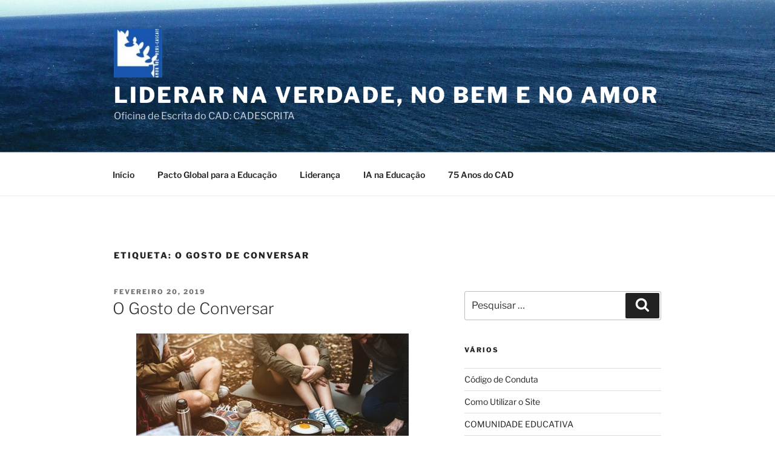

--- FILE ---
content_type: text/html; charset=UTF-8
request_url: https://cadescrita.org/tag/o-gosto-de-conversar/
body_size: 122377
content:
<!DOCTYPE html>
<html lang="pt-PT" class="no-js no-svg">
<head>
<meta charset="UTF-8">
<meta name="viewport" content="width=device-width, initial-scale=1.0">
<link rel="profile" href="https://gmpg.org/xfn/11">

<script>
(function(html){html.className = html.className.replace(/\bno-js\b/,'js')})(document.documentElement);
//# sourceURL=twentyseventeen_javascript_detection
</script>
<title>o gosto de conversar &#8211; Liderar na Verdade, no Bem e no Amor</title>
<meta name='robots' content='max-image-preview:large' />
<link rel="alternate" type="application/rss+xml" title="Liderar na Verdade, no Bem e no Amor &raquo; Feed" href="https://cadescrita.org/feed/" />
<link rel="alternate" type="application/rss+xml" title="Liderar na Verdade, no Bem e no Amor &raquo; Feed de comentários" href="https://cadescrita.org/comments/feed/" />
<link rel="alternate" type="application/rss+xml" title="Feed de etiquetas Liderar na Verdade, no Bem e no Amor &raquo; o gosto de conversar" href="https://cadescrita.org/tag/o-gosto-de-conversar/feed/" />
<style id='wp-img-auto-sizes-contain-inline-css'>
img:is([sizes=auto i],[sizes^="auto," i]){contain-intrinsic-size:3000px 1500px}
/*# sourceURL=wp-img-auto-sizes-contain-inline-css */
</style>
<style id='wp-emoji-styles-inline-css'>

	img.wp-smiley, img.emoji {
		display: inline !important;
		border: none !important;
		box-shadow: none !important;
		height: 1em !important;
		width: 1em !important;
		margin: 0 0.07em !important;
		vertical-align: -0.1em !important;
		background: none !important;
		padding: 0 !important;
	}
/*# sourceURL=wp-emoji-styles-inline-css */
</style>
<style id='wp-block-library-inline-css'>
:root{--wp-block-synced-color:#7a00df;--wp-block-synced-color--rgb:122,0,223;--wp-bound-block-color:var(--wp-block-synced-color);--wp-editor-canvas-background:#ddd;--wp-admin-theme-color:#007cba;--wp-admin-theme-color--rgb:0,124,186;--wp-admin-theme-color-darker-10:#006ba1;--wp-admin-theme-color-darker-10--rgb:0,107,160.5;--wp-admin-theme-color-darker-20:#005a87;--wp-admin-theme-color-darker-20--rgb:0,90,135;--wp-admin-border-width-focus:2px}@media (min-resolution:192dpi){:root{--wp-admin-border-width-focus:1.5px}}.wp-element-button{cursor:pointer}:root .has-very-light-gray-background-color{background-color:#eee}:root .has-very-dark-gray-background-color{background-color:#313131}:root .has-very-light-gray-color{color:#eee}:root .has-very-dark-gray-color{color:#313131}:root .has-vivid-green-cyan-to-vivid-cyan-blue-gradient-background{background:linear-gradient(135deg,#00d084,#0693e3)}:root .has-purple-crush-gradient-background{background:linear-gradient(135deg,#34e2e4,#4721fb 50%,#ab1dfe)}:root .has-hazy-dawn-gradient-background{background:linear-gradient(135deg,#faaca8,#dad0ec)}:root .has-subdued-olive-gradient-background{background:linear-gradient(135deg,#fafae1,#67a671)}:root .has-atomic-cream-gradient-background{background:linear-gradient(135deg,#fdd79a,#004a59)}:root .has-nightshade-gradient-background{background:linear-gradient(135deg,#330968,#31cdcf)}:root .has-midnight-gradient-background{background:linear-gradient(135deg,#020381,#2874fc)}:root{--wp--preset--font-size--normal:16px;--wp--preset--font-size--huge:42px}.has-regular-font-size{font-size:1em}.has-larger-font-size{font-size:2.625em}.has-normal-font-size{font-size:var(--wp--preset--font-size--normal)}.has-huge-font-size{font-size:var(--wp--preset--font-size--huge)}.has-text-align-center{text-align:center}.has-text-align-left{text-align:left}.has-text-align-right{text-align:right}.has-fit-text{white-space:nowrap!important}#end-resizable-editor-section{display:none}.aligncenter{clear:both}.items-justified-left{justify-content:flex-start}.items-justified-center{justify-content:center}.items-justified-right{justify-content:flex-end}.items-justified-space-between{justify-content:space-between}.screen-reader-text{border:0;clip-path:inset(50%);height:1px;margin:-1px;overflow:hidden;padding:0;position:absolute;width:1px;word-wrap:normal!important}.screen-reader-text:focus{background-color:#ddd;clip-path:none;color:#444;display:block;font-size:1em;height:auto;left:5px;line-height:normal;padding:15px 23px 14px;text-decoration:none;top:5px;width:auto;z-index:100000}html :where(.has-border-color){border-style:solid}html :where([style*=border-top-color]){border-top-style:solid}html :where([style*=border-right-color]){border-right-style:solid}html :where([style*=border-bottom-color]){border-bottom-style:solid}html :where([style*=border-left-color]){border-left-style:solid}html :where([style*=border-width]){border-style:solid}html :where([style*=border-top-width]){border-top-style:solid}html :where([style*=border-right-width]){border-right-style:solid}html :where([style*=border-bottom-width]){border-bottom-style:solid}html :where([style*=border-left-width]){border-left-style:solid}html :where(img[class*=wp-image-]){height:auto;max-width:100%}:where(figure){margin:0 0 1em}html :where(.is-position-sticky){--wp-admin--admin-bar--position-offset:var(--wp-admin--admin-bar--height,0px)}@media screen and (max-width:600px){html :where(.is-position-sticky){--wp-admin--admin-bar--position-offset:0px}}

/*# sourceURL=wp-block-library-inline-css */
</style><style id='global-styles-inline-css'>
:root{--wp--preset--aspect-ratio--square: 1;--wp--preset--aspect-ratio--4-3: 4/3;--wp--preset--aspect-ratio--3-4: 3/4;--wp--preset--aspect-ratio--3-2: 3/2;--wp--preset--aspect-ratio--2-3: 2/3;--wp--preset--aspect-ratio--16-9: 16/9;--wp--preset--aspect-ratio--9-16: 9/16;--wp--preset--color--black: #000000;--wp--preset--color--cyan-bluish-gray: #abb8c3;--wp--preset--color--white: #ffffff;--wp--preset--color--pale-pink: #f78da7;--wp--preset--color--vivid-red: #cf2e2e;--wp--preset--color--luminous-vivid-orange: #ff6900;--wp--preset--color--luminous-vivid-amber: #fcb900;--wp--preset--color--light-green-cyan: #7bdcb5;--wp--preset--color--vivid-green-cyan: #00d084;--wp--preset--color--pale-cyan-blue: #8ed1fc;--wp--preset--color--vivid-cyan-blue: #0693e3;--wp--preset--color--vivid-purple: #9b51e0;--wp--preset--gradient--vivid-cyan-blue-to-vivid-purple: linear-gradient(135deg,rgb(6,147,227) 0%,rgb(155,81,224) 100%);--wp--preset--gradient--light-green-cyan-to-vivid-green-cyan: linear-gradient(135deg,rgb(122,220,180) 0%,rgb(0,208,130) 100%);--wp--preset--gradient--luminous-vivid-amber-to-luminous-vivid-orange: linear-gradient(135deg,rgb(252,185,0) 0%,rgb(255,105,0) 100%);--wp--preset--gradient--luminous-vivid-orange-to-vivid-red: linear-gradient(135deg,rgb(255,105,0) 0%,rgb(207,46,46) 100%);--wp--preset--gradient--very-light-gray-to-cyan-bluish-gray: linear-gradient(135deg,rgb(238,238,238) 0%,rgb(169,184,195) 100%);--wp--preset--gradient--cool-to-warm-spectrum: linear-gradient(135deg,rgb(74,234,220) 0%,rgb(151,120,209) 20%,rgb(207,42,186) 40%,rgb(238,44,130) 60%,rgb(251,105,98) 80%,rgb(254,248,76) 100%);--wp--preset--gradient--blush-light-purple: linear-gradient(135deg,rgb(255,206,236) 0%,rgb(152,150,240) 100%);--wp--preset--gradient--blush-bordeaux: linear-gradient(135deg,rgb(254,205,165) 0%,rgb(254,45,45) 50%,rgb(107,0,62) 100%);--wp--preset--gradient--luminous-dusk: linear-gradient(135deg,rgb(255,203,112) 0%,rgb(199,81,192) 50%,rgb(65,88,208) 100%);--wp--preset--gradient--pale-ocean: linear-gradient(135deg,rgb(255,245,203) 0%,rgb(182,227,212) 50%,rgb(51,167,181) 100%);--wp--preset--gradient--electric-grass: linear-gradient(135deg,rgb(202,248,128) 0%,rgb(113,206,126) 100%);--wp--preset--gradient--midnight: linear-gradient(135deg,rgb(2,3,129) 0%,rgb(40,116,252) 100%);--wp--preset--font-size--small: 13px;--wp--preset--font-size--medium: 20px;--wp--preset--font-size--large: 36px;--wp--preset--font-size--x-large: 42px;--wp--preset--spacing--20: 0.44rem;--wp--preset--spacing--30: 0.67rem;--wp--preset--spacing--40: 1rem;--wp--preset--spacing--50: 1.5rem;--wp--preset--spacing--60: 2.25rem;--wp--preset--spacing--70: 3.38rem;--wp--preset--spacing--80: 5.06rem;--wp--preset--shadow--natural: 6px 6px 9px rgba(0, 0, 0, 0.2);--wp--preset--shadow--deep: 12px 12px 50px rgba(0, 0, 0, 0.4);--wp--preset--shadow--sharp: 6px 6px 0px rgba(0, 0, 0, 0.2);--wp--preset--shadow--outlined: 6px 6px 0px -3px rgb(255, 255, 255), 6px 6px rgb(0, 0, 0);--wp--preset--shadow--crisp: 6px 6px 0px rgb(0, 0, 0);}:where(.is-layout-flex){gap: 0.5em;}:where(.is-layout-grid){gap: 0.5em;}body .is-layout-flex{display: flex;}.is-layout-flex{flex-wrap: wrap;align-items: center;}.is-layout-flex > :is(*, div){margin: 0;}body .is-layout-grid{display: grid;}.is-layout-grid > :is(*, div){margin: 0;}:where(.wp-block-columns.is-layout-flex){gap: 2em;}:where(.wp-block-columns.is-layout-grid){gap: 2em;}:where(.wp-block-post-template.is-layout-flex){gap: 1.25em;}:where(.wp-block-post-template.is-layout-grid){gap: 1.25em;}.has-black-color{color: var(--wp--preset--color--black) !important;}.has-cyan-bluish-gray-color{color: var(--wp--preset--color--cyan-bluish-gray) !important;}.has-white-color{color: var(--wp--preset--color--white) !important;}.has-pale-pink-color{color: var(--wp--preset--color--pale-pink) !important;}.has-vivid-red-color{color: var(--wp--preset--color--vivid-red) !important;}.has-luminous-vivid-orange-color{color: var(--wp--preset--color--luminous-vivid-orange) !important;}.has-luminous-vivid-amber-color{color: var(--wp--preset--color--luminous-vivid-amber) !important;}.has-light-green-cyan-color{color: var(--wp--preset--color--light-green-cyan) !important;}.has-vivid-green-cyan-color{color: var(--wp--preset--color--vivid-green-cyan) !important;}.has-pale-cyan-blue-color{color: var(--wp--preset--color--pale-cyan-blue) !important;}.has-vivid-cyan-blue-color{color: var(--wp--preset--color--vivid-cyan-blue) !important;}.has-vivid-purple-color{color: var(--wp--preset--color--vivid-purple) !important;}.has-black-background-color{background-color: var(--wp--preset--color--black) !important;}.has-cyan-bluish-gray-background-color{background-color: var(--wp--preset--color--cyan-bluish-gray) !important;}.has-white-background-color{background-color: var(--wp--preset--color--white) !important;}.has-pale-pink-background-color{background-color: var(--wp--preset--color--pale-pink) !important;}.has-vivid-red-background-color{background-color: var(--wp--preset--color--vivid-red) !important;}.has-luminous-vivid-orange-background-color{background-color: var(--wp--preset--color--luminous-vivid-orange) !important;}.has-luminous-vivid-amber-background-color{background-color: var(--wp--preset--color--luminous-vivid-amber) !important;}.has-light-green-cyan-background-color{background-color: var(--wp--preset--color--light-green-cyan) !important;}.has-vivid-green-cyan-background-color{background-color: var(--wp--preset--color--vivid-green-cyan) !important;}.has-pale-cyan-blue-background-color{background-color: var(--wp--preset--color--pale-cyan-blue) !important;}.has-vivid-cyan-blue-background-color{background-color: var(--wp--preset--color--vivid-cyan-blue) !important;}.has-vivid-purple-background-color{background-color: var(--wp--preset--color--vivid-purple) !important;}.has-black-border-color{border-color: var(--wp--preset--color--black) !important;}.has-cyan-bluish-gray-border-color{border-color: var(--wp--preset--color--cyan-bluish-gray) !important;}.has-white-border-color{border-color: var(--wp--preset--color--white) !important;}.has-pale-pink-border-color{border-color: var(--wp--preset--color--pale-pink) !important;}.has-vivid-red-border-color{border-color: var(--wp--preset--color--vivid-red) !important;}.has-luminous-vivid-orange-border-color{border-color: var(--wp--preset--color--luminous-vivid-orange) !important;}.has-luminous-vivid-amber-border-color{border-color: var(--wp--preset--color--luminous-vivid-amber) !important;}.has-light-green-cyan-border-color{border-color: var(--wp--preset--color--light-green-cyan) !important;}.has-vivid-green-cyan-border-color{border-color: var(--wp--preset--color--vivid-green-cyan) !important;}.has-pale-cyan-blue-border-color{border-color: var(--wp--preset--color--pale-cyan-blue) !important;}.has-vivid-cyan-blue-border-color{border-color: var(--wp--preset--color--vivid-cyan-blue) !important;}.has-vivid-purple-border-color{border-color: var(--wp--preset--color--vivid-purple) !important;}.has-vivid-cyan-blue-to-vivid-purple-gradient-background{background: var(--wp--preset--gradient--vivid-cyan-blue-to-vivid-purple) !important;}.has-light-green-cyan-to-vivid-green-cyan-gradient-background{background: var(--wp--preset--gradient--light-green-cyan-to-vivid-green-cyan) !important;}.has-luminous-vivid-amber-to-luminous-vivid-orange-gradient-background{background: var(--wp--preset--gradient--luminous-vivid-amber-to-luminous-vivid-orange) !important;}.has-luminous-vivid-orange-to-vivid-red-gradient-background{background: var(--wp--preset--gradient--luminous-vivid-orange-to-vivid-red) !important;}.has-very-light-gray-to-cyan-bluish-gray-gradient-background{background: var(--wp--preset--gradient--very-light-gray-to-cyan-bluish-gray) !important;}.has-cool-to-warm-spectrum-gradient-background{background: var(--wp--preset--gradient--cool-to-warm-spectrum) !important;}.has-blush-light-purple-gradient-background{background: var(--wp--preset--gradient--blush-light-purple) !important;}.has-blush-bordeaux-gradient-background{background: var(--wp--preset--gradient--blush-bordeaux) !important;}.has-luminous-dusk-gradient-background{background: var(--wp--preset--gradient--luminous-dusk) !important;}.has-pale-ocean-gradient-background{background: var(--wp--preset--gradient--pale-ocean) !important;}.has-electric-grass-gradient-background{background: var(--wp--preset--gradient--electric-grass) !important;}.has-midnight-gradient-background{background: var(--wp--preset--gradient--midnight) !important;}.has-small-font-size{font-size: var(--wp--preset--font-size--small) !important;}.has-medium-font-size{font-size: var(--wp--preset--font-size--medium) !important;}.has-large-font-size{font-size: var(--wp--preset--font-size--large) !important;}.has-x-large-font-size{font-size: var(--wp--preset--font-size--x-large) !important;}
/*# sourceURL=global-styles-inline-css */
</style>

<style id='classic-theme-styles-inline-css'>
/*! This file is auto-generated */
.wp-block-button__link{color:#fff;background-color:#32373c;border-radius:9999px;box-shadow:none;text-decoration:none;padding:calc(.667em + 2px) calc(1.333em + 2px);font-size:1.125em}.wp-block-file__button{background:#32373c;color:#fff;text-decoration:none}
/*# sourceURL=/wp-includes/css/classic-themes.min.css */
</style>
<link rel='stylesheet' id='twentyseventeen-fonts-css' href='https://cadescrita.org/wp-content/themes/twentyseventeen/assets/fonts/font-libre-franklin.css?ver=20230328' media='all' />
<link rel='stylesheet' id='twentyseventeen-style-css' href='https://cadescrita.org/wp-content/themes/twentyseventeen/style.css?ver=20251202' media='all' />
<link rel='stylesheet' id='twentyseventeen-block-style-css' href='https://cadescrita.org/wp-content/themes/twentyseventeen/assets/css/blocks.css?ver=20240729' media='all' />
<script src="https://cadescrita.org/wp-includes/js/jquery/jquery.min.js?ver=3.7.1" id="jquery-core-js"></script>
<script src="https://cadescrita.org/wp-includes/js/jquery/jquery-migrate.min.js?ver=3.4.1" id="jquery-migrate-js"></script>
<script id="twentyseventeen-global-js-extra">
var twentyseventeenScreenReaderText = {"quote":"\u003Csvg class=\"icon icon-quote-right\" aria-hidden=\"true\" role=\"img\"\u003E \u003Cuse href=\"#icon-quote-right\" xlink:href=\"#icon-quote-right\"\u003E\u003C/use\u003E \u003C/svg\u003E","expand":"Expandir submenu","collapse":"Minimizar submenu","icon":"\u003Csvg class=\"icon icon-angle-down\" aria-hidden=\"true\" role=\"img\"\u003E \u003Cuse href=\"#icon-angle-down\" xlink:href=\"#icon-angle-down\"\u003E\u003C/use\u003E \u003Cspan class=\"svg-fallback icon-angle-down\"\u003E\u003C/span\u003E\u003C/svg\u003E"};
//# sourceURL=twentyseventeen-global-js-extra
</script>
<script src="https://cadescrita.org/wp-content/themes/twentyseventeen/assets/js/global.js?ver=20211130" id="twentyseventeen-global-js" defer data-wp-strategy="defer"></script>
<script src="https://cadescrita.org/wp-content/themes/twentyseventeen/assets/js/navigation.js?ver=20210122" id="twentyseventeen-navigation-js" defer data-wp-strategy="defer"></script>
<link rel="https://api.w.org/" href="https://cadescrita.org/wp-json/" /><link rel="alternate" title="JSON" type="application/json" href="https://cadescrita.org/wp-json/wp/v2/tags/395" /><link rel="EditURI" type="application/rsd+xml" title="RSD" href="https://cadescrita.org/xmlrpc.php?rsd" />
<meta name="generator" content="WordPress 6.9" />
<style>.recentcomments a{display:inline !important;padding:0 !important;margin:0 !important;}</style><link rel="icon" href="https://cadescrita.org/wp-content/uploads/2018/10/cropped-logo-cad-mini-32x32.jpg" sizes="32x32" />
<link rel="icon" href="https://cadescrita.org/wp-content/uploads/2018/10/cropped-logo-cad-mini-192x192.jpg" sizes="192x192" />
<link rel="apple-touch-icon" href="https://cadescrita.org/wp-content/uploads/2018/10/cropped-logo-cad-mini-180x180.jpg" />
<meta name="msapplication-TileImage" content="https://cadescrita.org/wp-content/uploads/2018/10/cropped-logo-cad-mini-270x270.jpg" />
</head>

<body class="archive tag tag-o-gosto-de-conversar tag-395 wp-custom-logo wp-embed-responsive wp-theme-twentyseventeen hfeed has-header-image has-sidebar page-two-column colors-light">
<div id="page" class="site">
	<a class="skip-link screen-reader-text" href="#content">
		Saltar para o conteúdo	</a>

	<header id="masthead" class="site-header">

		<div class="custom-header">

		<div class="custom-header-media">
			<div id="wp-custom-header" class="wp-custom-header"><img src="https://cadescrita.org/wp-content/uploads/2019/07/cropped-mar-cascais-1.jpg" width="2000" height="1200" alt="" srcset="https://cadescrita.org/wp-content/uploads/2019/07/cropped-mar-cascais-1.jpg 2000w, https://cadescrita.org/wp-content/uploads/2019/07/cropped-mar-cascais-1-300x180.jpg 300w, https://cadescrita.org/wp-content/uploads/2019/07/cropped-mar-cascais-1-768x461.jpg 768w, https://cadescrita.org/wp-content/uploads/2019/07/cropped-mar-cascais-1-1024x614.jpg 1024w" sizes="(max-width: 767px) 200vw, 100vw" decoding="async" fetchpriority="high" /></div>		</div>

	<div class="site-branding">
	<div class="wrap">

		<a href="https://cadescrita.org/" class="custom-logo-link" rel="home"><img width="250" height="250" src="https://cadescrita.org/wp-content/uploads/2018/10/cropped-logo-cad-mini-1.jpg" class="custom-logo" alt="Liderar na Verdade, no Bem e no Amor" decoding="async" srcset="https://cadescrita.org/wp-content/uploads/2018/10/cropped-logo-cad-mini-1.jpg 250w, https://cadescrita.org/wp-content/uploads/2018/10/cropped-logo-cad-mini-1-150x150.jpg 150w, https://cadescrita.org/wp-content/uploads/2018/10/cropped-logo-cad-mini-1-100x100.jpg 100w" sizes="(max-width: 767px) 89vw, (max-width: 1000px) 54vw, (max-width: 1071px) 543px, 580px" /></a>
		<div class="site-branding-text">
							<p class="site-title"><a href="https://cadescrita.org/" rel="home" >Liderar na Verdade, no Bem e no Amor</a></p>
								<p class="site-description">Oficina de Escrita do CAD: CADESCRITA</p>
					</div><!-- .site-branding-text -->

		
	</div><!-- .wrap -->
</div><!-- .site-branding -->

</div><!-- .custom-header -->

					<div class="navigation-top">
				<div class="wrap">
					<nav id="site-navigation" class="main-navigation" aria-label="Menu superior">
	<button class="menu-toggle" aria-controls="top-menu" aria-expanded="false">
		<svg class="icon icon-bars" aria-hidden="true" role="img"> <use href="#icon-bars" xlink:href="#icon-bars"></use> </svg><svg class="icon icon-close" aria-hidden="true" role="img"> <use href="#icon-close" xlink:href="#icon-close"></use> </svg>Menu	</button>

	<div class="menu-menu-superior-container"><ul id="top-menu" class="menu"><li id="menu-item-26" class="menu-item menu-item-type-custom menu-item-object-custom menu-item-home menu-item-26"><a href="https://cadescrita.org">Início</a></li>
<li id="menu-item-6572" class="menu-item menu-item-type-taxonomy menu-item-object-category menu-item-6572"><a href="https://cadescrita.org/category/pacto-global-para-a-educacao/">Pacto Global para a Educação</a></li>
<li id="menu-item-8091" class="menu-item menu-item-type-taxonomy menu-item-object-category menu-item-8091"><a href="https://cadescrita.org/category/lideranca/">Liderança</a></li>
<li id="menu-item-8092" class="menu-item menu-item-type-taxonomy menu-item-object-category menu-item-8092"><a href="https://cadescrita.org/category/ia-na-educacao/">IA na Educação</a></li>
<li id="menu-item-2805" class="menu-item menu-item-type-taxonomy menu-item-object-category menu-item-2805"><a href="https://cadescrita.org/category/festas/75-anos-do-cad/">75 Anos do CAD</a></li>
</ul></div>
	</nav><!-- #site-navigation -->
				</div><!-- .wrap -->
			</div><!-- .navigation-top -->
		
	</header><!-- #masthead -->

	
	<div class="site-content-contain">
		<div id="content" class="site-content">

<div class="wrap">

			<header class="page-header">
			<h1 class="page-title">Etiqueta: <span>o gosto de conversar</span></h1>		</header><!-- .page-header -->
	
	<div id="primary" class="content-area">
		<main id="main" class="site-main">

					
<article id="post-871" class="post-871 post type-post status-publish format-standard hentry category-amigos category-escrita-autobiografica category-escuta-a-familia category-escuta-os-outros category-video-jogos tag-ab5b tag-atividades-favoritas tag-o-gosto-de-conversar">
		<header class="entry-header">
		<div class="entry-meta"><span class="screen-reader-text">Publicado em</span> <a href="https://cadescrita.org/2019/02/20/o-gosto-de-conversar/" rel="bookmark"><time class="entry-date published" datetime="2019-02-20T06:32:31+00:00">Fevereiro 20, 2019</time><time class="updated" datetime="2019-01-30T21:55:03+00:00">Janeiro 30, 2019</time></a></div><!-- .entry-meta --><h2 class="entry-title"><a href="https://cadescrita.org/2019/02/20/o-gosto-de-conversar/" rel="bookmark">O Gosto de Conversar</a></h2>	</header><!-- .entry-header -->

	
	<div class="entry-content">
		<p style="text-align: center;"><a href="https://unsplash.com/search/photos/talking"><img decoding="async" class="aligncenter size-full wp-image-872" src="https://cadescrita.org/wp-content/uploads/2019/01/rawpixel-800820-unsplash.jpg" alt="jovens reunidos a conversar, sentados: só se vê as pernas e braços" width="450" height="339" srcset="https://cadescrita.org/wp-content/uploads/2019/01/rawpixel-800820-unsplash.jpg 450w, https://cadescrita.org/wp-content/uploads/2019/01/rawpixel-800820-unsplash-300x226.jpg 300w" sizes="(max-width: 450px) 100vw, 450px" /></a></p>
<p style="text-align: center;">    <span style="font-size: 8pt; color: #66660e;"><span style="color: #a19255;"> Photo by <a style="color: #a19255;" href="https://unsplash.com/photos/ePJxsHVFBzU?utm_source=unsplash&amp;utm_medium=referral&amp;utm_content=creditCopyText">rawpixel</a> </span><span style="color: #dbb20b;">on </span><a style="color: #66660e;" href="https://unsplash.com/search/photos/talking?utm_source=unsplash&amp;utm_medium=referral&amp;utm_content=creditCopyText"><span style="color: #dbb20b;">Unsplash</span></a> </span></p>
<p style="text-align: justify;"><span style="font-size: 14pt; font-family: tahoma, arial, helvetica, sans-serif;">     <span style="color: #a19255;">Nós, as crianças, brincamos para nos distrairmos enquanto podemos. </span></span></p>
<p style="text-align: justify;"><span style="font-size: 14pt; font-family: tahoma, arial, helvetica, sans-serif;">     <span style="color: #dbb20b;"> As minhas brincadeiras favoritas são jogar à apanhada, ao quinze, às escondidas&#8230; </span></span></p>
<p style="text-align: justify;"><span style="font-size: 14pt; font-family: tahoma, arial, helvetica, sans-serif;">    <span style="color: #a19255;"> A partir de certa idade, podemos vir a gostar mais de conversar do que de brincar. Gosto muito de conversar com o TF, o T, o DT, o S, o DC, o TB e o TF. </span></span></p>
<p style="text-align: justify;"><span style="font-size: 14pt; font-family: tahoma, arial, helvetica, sans-serif;">     <span style="color: #dbb20b;">Além de conversar também gosto de brincar, de livros de piadas, de videojogos &#8211; Battle Field, Fortnite &#8211; passear com os Pais e conversar. </span></span></p>
<p style="text-align: justify;"><span style="font-size: 14pt; font-family: tahoma, arial, helvetica, sans-serif;">     <span style="color: #a19255;">O que gosto mais de fazer com os Pais é  conversar.</span> </span></p>
<p style="text-align: right;"><span style="font-family: tahoma, arial, helvetica, sans-serif; font-size: 14pt; color: #dbb20b;">AB5B</span></p>
	</div><!-- .entry-content -->

	
</article><!-- #post-871 -->

		</main><!-- #main -->
	</div><!-- #primary -->
	
<aside id="secondary" class="widget-area" aria-label="Barra lateral do blog">
	<section id="search-2" class="widget widget_search">

<form role="search" method="get" class="search-form" action="https://cadescrita.org/">
	<label for="search-form-1">
		<span class="screen-reader-text">
			Pesquisar por:		</span>
	</label>
	<input type="search" id="search-form-1" class="search-field" placeholder="Pesquisar &hellip;" value="" name="s" />
	<button type="submit" class="search-submit"><svg class="icon icon-search" aria-hidden="true" role="img"> <use href="#icon-search" xlink:href="#icon-search"></use> </svg><span class="screen-reader-text">
		Pesquisar	</span></button>
</form>
</section><section id="pages-3" class="widget widget_pages"><h2 class="widget-title">Vários</h2><nav aria-label="Vários">
			<ul>
				<li class="page_item page-item-8"><a href="https://cadescrita.org/8-2/">Código de Conduta</a></li>
<li class="page_item page-item-2"><a href="https://cadescrita.org/sample-page/">Como Utilizar o Site</a></li>
<li class="page_item page-item-13"><a href="https://cadescrita.org/pais-e-educadores/">COMUNIDADE EDUCATIVA</a></li>
<li class="page_item page-item-11"><a href="https://cadescrita.org/direcao-cad/">Direção &#8211; CAD</a></li>
<li class="page_item page-item-133"><a href="https://cadescrita.org/outras-palavras/">Outras Palavras</a></li>
<li class="page_item page-item-3"><a href="https://cadescrita.org/privacy-policy/">Política de Privacidade</a></li>
<li class="page_item page-item-4187"><a href="https://cadescrita.org/register/">Registro</a></li>
<li class="page_item page-item-120"><a href="https://cadescrita.org/sugestoes-de-escrita/">Sugestões de Escrita</a></li>
			</ul>

			</nav></section>
		<section id="recent-posts-2" class="widget widget_recent_entries">
		<h2 class="widget-title">Artigos recentes</h2><nav aria-label="Artigos recentes">
		<ul>
											<li>
					<a href="https://cadescrita.org/2026/01/11/pessoa-humana-um-ser-unico/">Pessoa Humana: Um Ser Único</a>
											<span class="post-date">Janeiro 11, 2026</span>
									</li>
											<li>
					<a href="https://cadescrita.org/2026/01/02/carta-de-um-extraterrestre/">Carta De Um Extraterrestre</a>
											<span class="post-date">Janeiro 2, 2026</span>
									</li>
											<li>
					<a href="https://cadescrita.org/2026/01/01/votos-para-2026/">Votos Para 2026</a>
											<span class="post-date">Janeiro 1, 2026</span>
									</li>
											<li>
					<a href="https://cadescrita.org/2025/12/28/palavras-sinceras/">Palavras Sinceras</a>
											<span class="post-date">Dezembro 28, 2025</span>
									</li>
											<li>
					<a href="https://cadescrita.org/2025/12/25/celebrar-jesus/">Celebrar Jesus</a>
											<span class="post-date">Dezembro 25, 2025</span>
									</li>
											<li>
					<a href="https://cadescrita.org/2025/12/24/recompensas-de-natal/">Recompensas de Natal</a>
											<span class="post-date">Dezembro 24, 2025</span>
									</li>
											<li>
					<a href="https://cadescrita.org/2025/12/23/8496/">(sem título)</a>
											<span class="post-date">Dezembro 23, 2025</span>
									</li>
											<li>
					<a href="https://cadescrita.org/2025/12/13/compromisso-de-natal/">Compromisso de Natal</a>
											<span class="post-date">Dezembro 13, 2025</span>
									</li>
											<li>
					<a href="https://cadescrita.org/2025/12/12/amizade-inquebravel/">Amizade Inquebrável</a>
											<span class="post-date">Dezembro 12, 2025</span>
									</li>
											<li>
					<a href="https://cadescrita.org/2025/12/10/natal-vivido-natal-sonhado/">Natal Vivido, Natal Sonhado</a>
											<span class="post-date">Dezembro 10, 2025</span>
									</li>
					</ul>

		</nav></section><section id="media_image-2" class="widget widget_media_image"><h2 class="widget-title">JUBILEU dos JOVENS</h2><a href="https://www.bing.com/images/search?view=detailV2&#038;ccid=qX5ewXkA&#038;id=D9F51110499612190F2052C203C28B8E79F9C254&#038;thid=OIP.qX5ewXkAOTIG2HKnmcVXwwHaEK&#038;mediaurl=https%3a%2f%2fwww.vaticannews.va%2fcontent%2fdam%2fvaticannews%2fmultimedia%2f2023%2f05%2f09%2fportoghese-nuovo.jpg%2f_jcr_content%2frenditions%2fcq5dam.thumbnail.cropped.750.422.jpeg&#038;cdnurl=https%3a%2f%2fth.bing.com%2fth%2fid%2fR.a97e5ec17900393206d872a799c557c3%3frik%3dVML5eY6LwgPCUg%26pid%3dImgRaw%26r%3d0&#038;exph=422&#038;expw=750&#038;q=s%c3%admbolo+do+jubileu+dos+jovens+2025&#038;FORM=IRPRST&#038;ck=C51587212441E4ED354E4B79F3AC2AE3&#038;selectedIndex=17&#038;itb=0"><img width="300" height="178" src="https://cadescrita.org/wp-content/uploads/2025/08/jubileu-jovens-300x178.jpg" class="image wp-image-8127  attachment-medium size-medium" alt="" style="max-width: 100%; height: auto;" decoding="async" loading="lazy" srcset="https://cadescrita.org/wp-content/uploads/2025/08/jubileu-jovens-300x178.jpg 300w, https://cadescrita.org/wp-content/uploads/2025/08/jubileu-jovens.jpg 304w" sizes="(max-width: 767px) 89vw, (max-width: 1000px) 54vw, (max-width: 1071px) 543px, 580px" /></a></section><section id="text-5" class="widget widget_text"><h2 class="widget-title">Liderar na Verdade, no Bem e no Amor</h2>			<div class="textwidget"><p>Liderança  &#8211;<strong> <a href="https://leadership.global/" target="_blank" rel="noopener">Institute of Leadership</a> </strong></p>
<p>Atividades &#8211; <strong><a href="https://www.utas.edu.au/__data/assets/pdf_file/0009/1363338/Activities-for-Leadership-Development.pdf" target="_blank" rel="noopener">Utas Leadership Worksheets</a></strong></p>
<p>Atividades e Leituras &#8211; <strong><a href="https://livingvalues.net/children-ages-8-14" target="_blank" rel="noopener">LVE</a></strong></p>
<p>9 Qualidades &#8211; <strong><a href="https://www.teachstarter.com/gb/search/Leadership%20activities/" target="_blank" rel="noopener">Teach Starter</a></strong></p>
<p>&nbsp;</p>
</div>
		</section><section id="text-4" class="widget widget_text"><h2 class="widget-title">Pacto Global para a Educação</h2>			<div class="textwidget"><p><a href="https://www.educationglobalcompact.org/resources/Risorse/vademecum-portuges.pdf">vademecum-portuges.pdf (educationglobalcompact.org)</a></p>
<p><a href="https://francescoeconomy.org/es/">HOME | The Economy of Francesco (francescoeconomy.org)</a></p>
<p><a href="https://aieducator.tools/">AI Educator Tools: The Future of Learning</a></p>
<p><a href="https://educationendowmentfoundation.org.uk/education-evidence/teaching-learning-toolkit/social-and-emotional-learning">Social and emotional learning | EEF (educationendowmentfoundation.org.uk)</a></p>
<p>&nbsp;</p>
</div>
		</section><section id="text-6" class="widget widget_text"><h2 class="widget-title">IA na Educação</h2>			<div class="textwidget"><p>Mónica Burns &#8211; <strong><a href="https://classtechtips.com/artificial-intelligence-resources/" target="_blank" rel="noopener">Blog Posts AI</a></strong></p>
<p>Professores e  Psicólogos<a href="https://www.learningscientists.org/" target="_blank" rel="noopener"><strong> The Learning Scientists</strong></a></p>
<p>Substack &#8211;  <a href="https://substack.com/search/AI%20in%20Education?utm_source=global-search" target="_blank" rel="noopener"><strong>IA na Educação &#8211; vários</strong></a></p>
<p>Larry Ferlazzo  <strong><a href="https://larryferlazzo.edublogs.org/?s=AI" target="_blank" rel="noopener">Artigos: IA na Escola</a></strong></p>
<p>Vídeos sobre IA &#8211; <a href="https://youtube.com/playlist?list=PLnBiSYdIQqj9MqhU6ORF_73wWItPvhr7V&amp;si=3plo07skmeZ-jdEW" target="_blank" rel="noopener"><strong>Youtube Play List</strong></a></p>
<p>Professor &#8211;<a href="https://www.evidencebasedteaching.org.au/" target="_blank" rel="noopener"><strong> Evidence-Based Teaching</strong></a></p>
<p>Equipa de Professores &#8211; <a href="https://cogscisci.wordpress.com/" target="_blank" rel="noopener"><strong>CogSciSci</strong></a></p>
<p>Recursos para Aulas &#8211;<strong><a href="https://www.twinkl.pt/" target="_blank" rel="noopener"> Twinkl</a></strong></p>
<p>&nbsp;</p>
</div>
		</section><section id="archives-2" class="widget widget_archive"><h2 class="widget-title">Arquivo</h2><nav aria-label="Arquivo">
			<ul>
					<li><a href='https://cadescrita.org/2026/01/'>Janeiro 2026</a>&nbsp;(3)</li>
	<li><a href='https://cadescrita.org/2025/12/'>Dezembro 2025</a>&nbsp;(15)</li>
	<li><a href='https://cadescrita.org/2025/11/'>Novembro 2025</a>&nbsp;(22)</li>
	<li><a href='https://cadescrita.org/2025/09/'>Setembro 2025</a>&nbsp;(12)</li>
	<li><a href='https://cadescrita.org/2025/08/'>Agosto 2025</a>&nbsp;(22)</li>
	<li><a href='https://cadescrita.org/2025/07/'>Julho 2025</a>&nbsp;(2)</li>
	<li><a href='https://cadescrita.org/2025/06/'>Junho 2025</a>&nbsp;(13)</li>
	<li><a href='https://cadescrita.org/2025/05/'>Maio 2025</a>&nbsp;(16)</li>
	<li><a href='https://cadescrita.org/2025/04/'>Abril 2025</a>&nbsp;(16)</li>
	<li><a href='https://cadescrita.org/2025/03/'>Março 2025</a>&nbsp;(21)</li>
	<li><a href='https://cadescrita.org/2025/02/'>Fevereiro 2025</a>&nbsp;(22)</li>
	<li><a href='https://cadescrita.org/2025/01/'>Janeiro 2025</a>&nbsp;(18)</li>
	<li><a href='https://cadescrita.org/2024/12/'>Dezembro 2024</a>&nbsp;(14)</li>
	<li><a href='https://cadescrita.org/2024/11/'>Novembro 2024</a>&nbsp;(26)</li>
	<li><a href='https://cadescrita.org/2024/10/'>Outubro 2024</a>&nbsp;(16)</li>
	<li><a href='https://cadescrita.org/2024/09/'>Setembro 2024</a>&nbsp;(1)</li>
	<li><a href='https://cadescrita.org/2024/08/'>Agosto 2024</a>&nbsp;(2)</li>
	<li><a href='https://cadescrita.org/2024/07/'>Julho 2024</a>&nbsp;(8)</li>
	<li><a href='https://cadescrita.org/2024/06/'>Junho 2024</a>&nbsp;(2)</li>
	<li><a href='https://cadescrita.org/2024/05/'>Maio 2024</a>&nbsp;(1)</li>
	<li><a href='https://cadescrita.org/2024/04/'>Abril 2024</a>&nbsp;(2)</li>
	<li><a href='https://cadescrita.org/2024/03/'>Março 2024</a>&nbsp;(1)</li>
	<li><a href='https://cadescrita.org/2024/02/'>Fevereiro 2024</a>&nbsp;(13)</li>
	<li><a href='https://cadescrita.org/2024/01/'>Janeiro 2024</a>&nbsp;(21)</li>
	<li><a href='https://cadescrita.org/2023/12/'>Dezembro 2023</a>&nbsp;(12)</li>
	<li><a href='https://cadescrita.org/2023/11/'>Novembro 2023</a>&nbsp;(25)</li>
	<li><a href='https://cadescrita.org/2023/10/'>Outubro 2023</a>&nbsp;(12)</li>
	<li><a href='https://cadescrita.org/2023/09/'>Setembro 2023</a>&nbsp;(8)</li>
	<li><a href='https://cadescrita.org/2023/08/'>Agosto 2023</a>&nbsp;(24)</li>
	<li><a href='https://cadescrita.org/2023/07/'>Julho 2023</a>&nbsp;(28)</li>
	<li><a href='https://cadescrita.org/2023/06/'>Junho 2023</a>&nbsp;(18)</li>
	<li><a href='https://cadescrita.org/2023/05/'>Maio 2023</a>&nbsp;(22)</li>
	<li><a href='https://cadescrita.org/2023/04/'>Abril 2023</a>&nbsp;(27)</li>
	<li><a href='https://cadescrita.org/2023/03/'>Março 2023</a>&nbsp;(20)</li>
	<li><a href='https://cadescrita.org/2023/02/'>Fevereiro 2023</a>&nbsp;(1)</li>
	<li><a href='https://cadescrita.org/2022/09/'>Setembro 2022</a>&nbsp;(13)</li>
	<li><a href='https://cadescrita.org/2022/08/'>Agosto 2022</a>&nbsp;(26)</li>
	<li><a href='https://cadescrita.org/2022/07/'>Julho 2022</a>&nbsp;(8)</li>
	<li><a href='https://cadescrita.org/2022/05/'>Maio 2022</a>&nbsp;(2)</li>
	<li><a href='https://cadescrita.org/2022/02/'>Fevereiro 2022</a>&nbsp;(12)</li>
	<li><a href='https://cadescrita.org/2022/01/'>Janeiro 2022</a>&nbsp;(14)</li>
	<li><a href='https://cadescrita.org/2021/12/'>Dezembro 2021</a>&nbsp;(2)</li>
	<li><a href='https://cadescrita.org/2021/11/'>Novembro 2021</a>&nbsp;(6)</li>
	<li><a href='https://cadescrita.org/2021/10/'>Outubro 2021</a>&nbsp;(8)</li>
	<li><a href='https://cadescrita.org/2021/09/'>Setembro 2021</a>&nbsp;(17)</li>
	<li><a href='https://cadescrita.org/2021/08/'>Agosto 2021</a>&nbsp;(19)</li>
	<li><a href='https://cadescrita.org/2021/07/'>Julho 2021</a>&nbsp;(15)</li>
	<li><a href='https://cadescrita.org/2021/06/'>Junho 2021</a>&nbsp;(5)</li>
	<li><a href='https://cadescrita.org/2021/03/'>Março 2021</a>&nbsp;(6)</li>
	<li><a href='https://cadescrita.org/2021/02/'>Fevereiro 2021</a>&nbsp;(2)</li>
	<li><a href='https://cadescrita.org/2020/12/'>Dezembro 2020</a>&nbsp;(4)</li>
	<li><a href='https://cadescrita.org/2020/11/'>Novembro 2020</a>&nbsp;(22)</li>
	<li><a href='https://cadescrita.org/2020/10/'>Outubro 2020</a>&nbsp;(26)</li>
	<li><a href='https://cadescrita.org/2020/09/'>Setembro 2020</a>&nbsp;(28)</li>
	<li><a href='https://cadescrita.org/2020/08/'>Agosto 2020</a>&nbsp;(16)</li>
	<li><a href='https://cadescrita.org/2020/07/'>Julho 2020</a>&nbsp;(28)</li>
	<li><a href='https://cadescrita.org/2020/06/'>Junho 2020</a>&nbsp;(31)</li>
	<li><a href='https://cadescrita.org/2020/05/'>Maio 2020</a>&nbsp;(48)</li>
	<li><a href='https://cadescrita.org/2020/04/'>Abril 2020</a>&nbsp;(61)</li>
	<li><a href='https://cadescrita.org/2020/03/'>Março 2020</a>&nbsp;(24)</li>
	<li><a href='https://cadescrita.org/2020/02/'>Fevereiro 2020</a>&nbsp;(12)</li>
	<li><a href='https://cadescrita.org/2020/01/'>Janeiro 2020</a>&nbsp;(30)</li>
	<li><a href='https://cadescrita.org/2019/12/'>Dezembro 2019</a>&nbsp;(30)</li>
	<li><a href='https://cadescrita.org/2019/11/'>Novembro 2019</a>&nbsp;(11)</li>
	<li><a href='https://cadescrita.org/2019/10/'>Outubro 2019</a>&nbsp;(42)</li>
	<li><a href='https://cadescrita.org/2019/09/'>Setembro 2019</a>&nbsp;(13)</li>
	<li><a href='https://cadescrita.org/2019/08/'>Agosto 2019</a>&nbsp;(8)</li>
	<li><a href='https://cadescrita.org/2019/07/'>Julho 2019</a>&nbsp;(13)</li>
	<li><a href='https://cadescrita.org/2019/06/'>Junho 2019</a>&nbsp;(26)</li>
	<li><a href='https://cadescrita.org/2019/05/'>Maio 2019</a>&nbsp;(61)</li>
	<li><a href='https://cadescrita.org/2019/04/'>Abril 2019</a>&nbsp;(32)</li>
	<li><a href='https://cadescrita.org/2019/03/'>Março 2019</a>&nbsp;(33)</li>
	<li><a href='https://cadescrita.org/2019/02/'>Fevereiro 2019</a>&nbsp;(38)</li>
	<li><a href='https://cadescrita.org/2019/01/'>Janeiro 2019</a>&nbsp;(33)</li>
	<li><a href='https://cadescrita.org/2018/12/'>Dezembro 2018</a>&nbsp;(42)</li>
	<li><a href='https://cadescrita.org/2018/11/'>Novembro 2018</a>&nbsp;(32)</li>
			</ul>

			</nav></section><section id="categories-2" class="widget widget_categories"><h2 class="widget-title">Categorias</h2><form action="https://cadescrita.org" method="get"><label class="screen-reader-text" for="cat">Categorias</label><select  name='cat' id='cat' class='postform'>
	<option value='-1'>Seleccionar categoria</option>
	<option class="level-0" value="1155">11º em 2020</option>
	<option class="level-0" value="1088">12º Ano em 2020</option>
	<option class="level-0" value="2794">5</option>
	<option class="level-0" value="2268">50 Anos CAD</option>
	<option class="level-0" value="2275">50 Anos CAD</option>
	<option class="level-0" value="1611">71 Anos do CAD</option>
	<option class="level-0" value="2564">75 Anos CAD</option>
	<option class="level-0" value="1811">75 Anos CAD</option>
	<option class="level-0" value="983">75 Anos do CAD</option>
	<option class="level-0" value="2773">75 Anos do CAD</option>
	<option class="level-0" value="260">A Casa Invisível</option>
	<option class="level-0" value="1910">A Economia de Francisco</option>
	<option class="level-0" value="284">A Floresta Encantada</option>
	<option class="level-0" value="639">A Inovação na Escola</option>
	<option class="level-0" value="2327">A Noite</option>
	<option class="level-0" value="1775">A Paz</option>
	<option class="level-0" value="1025">A Quarta Dimensão</option>
	<option class="level-0" value="1348">A Roda da Vida</option>
	<option class="level-0" value="1323">A Terra é a tua Casa. Cuida-A</option>
	<option class="level-0" value="1308">A Terra é Tua</option>
	<option class="level-0" value="204">A Vida</option>
	<option class="level-0" value="1764">A Vida</option>
	<option class="level-0" value="1388">A Vida na Terra</option>
	<option class="level-0" value="30">Ação</option>
	<option class="level-0" value="2189">Acrobática</option>
	<option class="level-0" value="1638">Admiração</option>
	<option class="level-0" value="2378">Admirar</option>
	<option class="level-0" value="1247">Adolescência</option>
	<option class="level-0" value="1768">Agenda CAD 22~23</option>
	<option class="level-0" value="425">Amigos</option>
	<option class="level-0" value="133">Amigos</option>
	<option class="level-0" value="917">Amizade</option>
	<option class="level-0" value="140">Amor</option>
	<option class="level-0" value="2576">Animais</option>
	<option class="level-0" value="21">Animais</option>
	<option class="level-0" value="468">Animais de Estimação</option>
	<option class="level-0" value="254">Aniversário</option>
	<option class="level-0" value="987">Antigos Alunos CAD</option>
	<option class="level-0" value="2104">Aperceber-se</option>
	<option class="level-0" value="1672">Apreciação Positiva</option>
	<option class="level-0" value="2108">Apreciar</option>
	<option class="level-0" value="869">Aprendizagem Sócio-Emocional</option>
	<option class="level-0" value="433">Aquecimento Global</option>
	<option class="level-0" value="16">Arte</option>
	<option class="level-0" value="63">Atividades Favoritas</option>
	<option class="level-0" value="1705">Atos de Bondade</option>
	<option class="level-0" value="1748">Atos de Bondade</option>
	<option class="level-0" value="1276">Autoavaliação de Desempenho</option>
	<option class="level-0" value="1596">AutoConfiança</option>
	<option class="level-0" value="31">Aventura</option>
	<option class="level-0" value="906">Baleias</option>
	<option class="level-0" value="2129">Bard</option>
	<option class="level-0" value="1757">Basket</option>
	<option class="level-0" value="291">Beleza</option>
	<option class="level-0" value="111">Bicicletas</option>
	<option class="level-0" value="2119">Bing AI</option>
	<option class="level-0" value="1239">BodyBoard</option>
	<option class="level-0" value="120">Caça Submarina</option>
	<option class="level-0" value="553">CAD</option>
	<option class="level-0" value="978">CAD em Isolamento</option>
	<option class="level-0" value="224">Cães</option>
	<option class="level-0" value="1649">Caminhos de Encontro</option>
	<option class="level-0" value="1656">Caminhos de Encontro</option>
	<option class="level-0" value="845">Cantar</option>
	<option class="level-0" value="412">Carnaval</option>
	<option class="level-0" value="324">Carta</option>
	<option class="level-0" value="2529">Carta de Amor</option>
	<option class="level-0" value="385">Carta Formal</option>
	<option class="level-0" value="252">Cavalos</option>
	<option class="level-0" value="1082">Chegar a Bom Porto</option>
	<option class="level-0" value="1138">Ciência</option>
	<option class="level-0" value="2139">Claude 2</option>
	<option class="level-0" value="2388">Claude 3.5 Sonnet</option>
	<option class="level-0" value="2702">Claude 3.7 Sonnet</option>
	<option class="level-0" value="831">Coaching Educativo</option>
	<option class="level-0" value="233">Coelhos</option>
	<option class="level-0" value="2525">Comentário de Livro</option>
	<option class="level-0" value="1797">Companheiros de Vida</option>
	<option class="level-0" value="1468">Confiança</option>
	<option class="level-0" value="2128">Contemplar</option>
	<option class="level-0" value="243">Conto de Natal</option>
	<option class="level-0" value="240">Contos</option>
	<option class="level-0" value="1643">Conversa Livre</option>
	<option class="level-0" value="196">Conversas na Oficina</option>
	<option class="level-0" value="2435">Copilot</option>
	<option class="level-0" value="331">Coragem</option>
	<option class="level-0" value="1027">Coronavírus</option>
	<option class="level-0" value="515">Cozinhar</option>
	<option class="level-0" value="409">Crescer</option>
	<option class="level-0" value="1058">Criação Oral de Texto</option>
	<option class="level-0" value="1246">Crianças</option>
	<option class="level-0" value="2571">Cuidamos da Nossa Família</option>
	<option class="level-0" value="2625">Cuidamos das Nossas Tradições</option>
	<option class="level-0" value="2389">Cuidamos de Nós</option>
	<option class="level-0" value="2494">Cuidamos do que é Belo</option>
	<option class="level-0" value="2546">Cuidamos dos Nossos Amigos</option>
	<option class="level-0" value="2515">Cuidamos dos nossos Animais</option>
	<option class="level-0" value="2653">cuidamos dos nossos estudos</option>
	<option class="level-0" value="2724">Cuidamos dos Nossos Irmãos</option>
	<option class="level-0" value="2511">Cuidamos dos Outros</option>
	<option class="level-0" value="2460">Cuidar a Língua Materna</option>
	<option class="level-0" value="2463">Cuidar a nossa mente</option>
	<option class="level-0" value="2507">Cuido de Mim</option>
	<option class="level-0" value="2631">Dalle 3</option>
	<option class="level-0" value="2523">Damos a Paz</option>
	<option class="level-0" value="237">Dança</option>
	<option class="level-0" value="2521">Dar a PAZ</option>
	<option class="level-0" value="789">Definir uma Rota</option>
	<option class="level-0" value="2077">Descobrir</option>
	<option class="level-0" value="1532">Desenhar</option>
	<option class="level-0" value="1378">Desenhar o Caminho</option>
	<option class="level-0" value="269">Desenho</option>
	<option class="level-0" value="24">Desportos</option>
	<option class="level-0" value="280">Dias Especiais</option>
	<option class="level-0" value="1129">Dilatados Horizontes</option>
	<option class="level-0" value="883">Dirigindo o Nosso Barco</option>
	<option class="level-0" value="4">Ecologia Emocional</option>
	<option class="level-0" value="1552">Educação Positiva</option>
	<option class="level-0" value="730">Emoções Inesgotáveis</option>
	<option class="level-0" value="279">Equitação</option>
	<option class="level-0" value="1440">Escada de Inferências</option>
	<option class="level-0" value="786">Escorregas de Água</option>
	<option class="level-0" value="894">Escrever</option>
	<option class="level-0" value="189">Escrita Autobiográfica</option>
	<option class="level-0" value="173">Escrita Criativa</option>
	<option class="level-0" value="323">Escrita Informativa</option>
	<option class="level-0" value="663">Escrita Livre</option>
	<option class="level-0" value="37">Escrita Reflexiva</option>
	<option class="level-0" value="97">Escuta</option>
	<option class="level-0" value="172">Escuta a Família</option>
	<option class="level-0" value="116">Escuta a Natureza</option>
	<option class="level-0" value="1781">Escuta o Coração</option>
	<option class="level-0" value="3">Escuta o Teu Coração</option>
	<option class="level-0" value="98">Escuta os Outros</option>
	<option class="level-0" value="614">Estratégias de Aprendizagem</option>
	<option class="level-0" value="124">Estratégias e Projetos</option>
	<option class="level-0" value="1486">Eu Próprio</option>
	<option class="level-0" value="1854">Exemplos Que Iluminam</option>
	<option class="level-0" value="2052">Exercício de observação</option>
	<option class="level-0" value="2281">Fábulas</option>
	<option class="level-0" value="416">Família</option>
	<option class="level-0" value="339">Fantasia</option>
	<option class="level-0" value="2153">Feedback</option>
	<option class="level-0" value="1553">Felicidade</option>
	<option class="level-0" value="466">Festa das Mães</option>
	<option class="level-0" value="504">Festa dos Pais</option>
	<option class="level-0" value="155">Festas</option>
	<option class="level-0" value="396">Ficção</option>
	<option class="level-0" value="1618">Filosofia para Crianças</option>
	<option class="level-0" value="2048">Focar-se</option>
	<option class="level-0" value="381">Fotografia</option>
	<option class="level-0" value="1655">Fraternidade</option>
	<option class="level-0" value="2782">Fundação Escolas Amor de Deus</option>
	<option class="level-0" value="61">Futebol</option>
	<option class="level-0" value="1930">Futsal</option>
	<option class="level-0" value="354">Gatos</option>
	<option class="level-0" value="2793">Gemini 2</option>
	<option class="level-0" value="2795">Gemini 2.5</option>
	<option class="level-0" value="658">Gerir a Atenção</option>
	<option class="level-0" value="2138">GPT 4</option>
	<option class="level-0" value="2817">GPT 5.1</option>
	<option class="level-0" value="2751">GPT- 5</option>
	<option class="level-0" value="2750">GPT-5</option>
	<option class="level-0" value="259">Gratidão</option>
	<option class="level-0" value="1033">Hortas Biológicas</option>
	<option class="level-0" value="1034">Hortas Biológicas</option>
	<option class="level-0" value="440">Hoverboard</option>
	<option class="level-0" value="2137">IA em Tutoria</option>
	<option class="level-0" value="2741">IA na Educação</option>
	<option class="level-0" value="2760">IA na Educação</option>
	<option class="level-0" value="2736">IA na Educação</option>
	<option class="level-0" value="1948">IA na Educação</option>
	<option class="level-0" value="2096">Iluminar</option>
	<option class="level-0" value="723">Implica-te nesta Aventura</option>
	<option class="level-0" value="2730">Improviso sobre EMRC</option>
	<option class="level-0" value="1218">Improviso sobre História</option>
	<option class="level-0" value="1785">Instrumentos de Vida</option>
	<option class="level-0" value="1949">Inteligência Artificial</option>
	<option class="level-0" value="537">Irmãos</option>
	<option class="level-0" value="1816">JMJ 2023</option>
	<option class="level-0" value="2127">JMJ23</option>
	<option class="level-0" value="112">Karaté</option>
	<option class="level-0" value="313">Lego</option>
	<option class="level-0" value="2197">Leitura de Imagem</option>
	<option class="level-0" value="2557">Leitura em 8 Minutos</option>
	<option class="level-0" value="2180">Leituras</option>
	<option class="level-0" value="958">Ler</option>
	<option class="level-0" value="328">Li berdade</option>
	<option class="level-0" value="601">Lições de Vida</option>
	<option class="level-0" value="2673">Liderança</option>
	<option class="level-0" value="2744">Liderar entre Pares</option>
	<option class="level-0" value="2836">Liderar na Beleza</option>
	<option class="level-0" value="2867">Liderar na Paz</option>
	<option class="level-0" value="2674">Liderar na Verdade</option>
	<option class="level-0" value="2676">Liderar no Amor</option>
	<option class="level-0" value="2675">Liderar no Bem</option>
	<option class="level-0" value="2132">Llama 2</option>
	<option class="level-0" value="307">Lobos</option>
	<option class="level-0" value="2561">Louvamos a Criação</option>
	<option class="level-0" value="1511">Macacos</option>
	<option class="level-0" value="1379">MAFO</option>
	<option class="level-0" value="2087">Manuais Digitais</option>
	<option class="level-0" value="630">Mapas Mentais</option>
	<option class="level-0" value="163">Maria</option>
	<option class="level-0" value="1091">Mautrato dos Animais</option>
	<option class="level-0" value="1219">Memória Viva</option>
	<option class="level-0" value="1235">Memórias e Projetos</option>
	<option class="level-0" value="1203">Mergulhar</option>
	<option class="level-0" value="718">Metas Globais</option>
	<option class="level-0" value="2056">Mindfulness</option>
	<option class="level-0" value="2373">Missão Partilhada</option>
	<option class="level-0" value="2487">Mistral</option>
	<option class="level-0" value="2116">Mitos</option>
	<option class="level-0" value="462">Morte</option>
	<option class="level-0" value="100">Motas</option>
	<option class="level-0" value="101">Motas</option>
	<option class="level-0" value="635">Motivações para Aprender</option>
	<option class="level-0" value="448">Mundo Digital</option>
	<option class="level-0" value="202">Música</option>
	<option class="level-0" value="383">Música</option>
	<option class="level-0" value="438">Namorados</option>
	<option class="level-0" value="2809">Narrativas de Liderança</option>
	<option class="level-0" value="113">Natação</option>
	<option class="level-0" value="156">Natal</option>
	<option class="level-0" value="348">Natureza</option>
	<option class="level-0" value="2847">Notícia</option>
	<option class="level-0" value="964">Nunca à Deriva</option>
	<option class="level-0" value="2372">O Cuidado Integral</option>
	<option class="level-0" value="2769">o líder servidor</option>
	<option class="level-0" value="2032">O Mistério do Tempo</option>
	<option class="level-0" value="882">O Trabalho</option>
	<option class="level-0" value="2082">Observar</option>
	<option class="level-0" value="708">Oceanos</option>
	<option class="level-0" value="1792">OE</option>
	<option class="level-0" value="2047">Olhar +</option>
	<option class="level-0" value="2757">Orientações de Escrita</option>
	<option class="level-0" value="1790">Pacto Global Educativo</option>
	<option class="level-0" value="1788">Pacto Global para a Educação</option>
	<option class="level-0" value="1101">Pais e Mães do CAD</option>
	<option class="level-0" value="372">Paisagem</option>
	<option class="level-0" value="420">Paixão</option>
	<option class="level-0" value="388">Partilha de Inspirações</option>
	<option class="level-0" value="678">Partilha de Inspirações</option>
	<option class="level-0" value="543">Páscoa</option>
	<option class="level-0" value="274">Pássaros</option>
	<option class="level-0" value="611">Passeios</option>
	<option class="level-0" value="501">Patins</option>
	<option class="level-0" value="1632">Paz Global Sustentável</option>
	<option class="level-0" value="424">Peluches</option>
	<option class="level-0" value="512">Peluches</option>
	<option class="level-0" value="1615">Perdão</option>
	<option class="level-0" value="1765">Peregrinos de Santiago</option>
	<option class="level-0" value="2383">Perplexity</option>
	<option class="level-0" value="2540">Personagens</option>
	<option class="level-0" value="526">Pintar</option>
	<option class="level-0" value="1083">Pintura</option>
	<option class="level-0" value="148">Poesia</option>
	<option class="level-0" value="2872">Postal</option>
	<option class="level-0" value="615">Prática de Recordar</option>
	<option class="level-0" value="622">Prática do Projeto Educativo</option>
	<option class="level-0" value="653">Práticas a Evitar</option>
	<option class="level-0" value="1334">Prepara a Terra</option>
	<option class="level-0" value="1271">Preparar o Novo Ano Letivo</option>
	<option class="level-0" value="649">Processos Criativos</option>
	<option class="level-0" value="762">Professor</option>
	<option class="level-0" value="17">Projeto &#8220;Origens&#8221;</option>
	<option class="level-0" value="1473">Projetos</option>
	<option class="level-0" value="770">Projetos de Vida</option>
	<option class="level-0" value="2527">Prosa Poética</option>
	<option class="level-0" value="2416">Proteger a nossa Casa Comum</option>
	<option class="level-0" value="187">Quatro Casas</option>
	<option class="level-0" value="347">Querido Eu</option>
	<option class="level-0" value="57">Questões Para Pensar</option>
	<option class="level-0" value="1357">Razões de Escrever</option>
	<option class="level-0" value="1195">Realização de Cinema</option>
	<option class="level-0" value="265">Reconto</option>
	<option class="level-0" value="1134">Reconto Oral de Filme</option>
	<option class="level-0" value="44">Recriar o Futuro</option>
	<option class="level-0" value="621">Reflexão sobre Aprendizagem</option>
	<option class="level-0" value="916">Relações Justas</option>
	<option class="level-0" value="333">Retrato</option>
	<option class="level-0" value="287">Riqueza</option>
	<option class="level-0" value="135">Romance</option>
	<option class="level-0" value="850">Rugby</option>
	<option class="level-0" value="415">Sapateado</option>
	<option class="level-0" value="1215">Saúde</option>
	<option class="level-0" value="943">Saúde Global</option>
	<option class="level-0" value="727">Segurança na Net</option>
	<option class="level-0" value="1298">Semeia Cuida Colhe</option>
	<option class="level-0" value="1607">Sentido da Beleza</option>
	<option class="level-0" value="463">Sentido da Vida</option>
	<option class="level-0" value="2758">Ser Líder de Si Próprio</option>
	<option class="level-0" value="1136">Silêncio</option>
	<option class="level-0" value="84">Skate de Dedos</option>
	<option class="level-0" value="355">Sky</option>
	<option class="level-0" value="1667">Solidariedade</option>
	<option class="level-0" value="298">Solidariedade</option>
	<option class="level-0" value="516">Solidariedade Ativa</option>
	<option class="level-0" value="2490">Sonhamos um mundo melhor</option>
	<option class="level-0" value="168">Sonhos</option>
	<option class="level-0" value="484">Sorriso</option>
	<option class="level-0" value="667">Sugestões de Escrita</option>
	<option class="level-0" value="91">Surf</option>
	<option class="level-0" value="25">Ténis</option>
	<option class="level-0" value="865">Tertúlias de Estudo</option>
	<option class="level-0" value="384">Texto a Duas Mãos</option>
	<option class="level-0" value="1522">Texto a Quatro Mãos</option>
	<option class="level-0" value="193">Texto a Três Mãos</option>
	<option class="level-0" value="955">Texto Argumentativo</option>
	<option class="level-0" value="332">Texto Descritivo</option>
	<option class="level-0" value="815">Texto Instrucional</option>
	<option class="level-0" value="2700">Texto Narrativo</option>
	<option class="level-0" value="2698">Texto Reflexivo</option>
	<option class="level-0" value="1242">Tocar Guitarra</option>
	<option class="level-0" value="238">Trabalhos do Campo</option>
	<option class="level-0" value="721">Tubarões</option>
	<option class="level-0" value="2122">Tutorias Artificiais</option>
	<option class="level-0" value="1711">Um Coração Aberto</option>
	<option class="level-0" value="1651">Um Coração Aberto aos Caminhos do Mundo</option>
	<option class="level-0" value="1657">Um Estranho no Caminho</option>
	<option class="level-0" value="1">Uncategorized</option>
	<option class="level-0" value="1572">Valores em Ação</option>
	<option class="level-0" value="1590">Valores em Narrativa</option>
	<option class="level-0" value="2351">Valorizar</option>
	<option class="level-0" value="2253">Vela</option>
	<option class="level-0" value="672">Viagem</option>
	<option class="level-0" value="178">Viagens</option>
	<option class="level-0" value="343">Viagens</option>
	<option class="level-0" value="64">Vídeo Jogos</option>
	<option class="level-0" value="626">Viver o Projeto Educativo</option>
	<option class="level-0" value="1501">Wakeboard</option>
	<option class="level-0" value="449">Web e Literacia Digital</option>
	<option class="level-0" value="968">Xadrez</option>
	<option class="level-0" value="2390">You.com</option>
</select>
</form><script>
( ( dropdownId ) => {
	const dropdown = document.getElementById( dropdownId );
	function onSelectChange() {
		setTimeout( () => {
			if ( 'escape' === dropdown.dataset.lastkey ) {
				return;
			}
			if ( dropdown.value && parseInt( dropdown.value ) > 0 && dropdown instanceof HTMLSelectElement ) {
				dropdown.parentElement.submit();
			}
		}, 250 );
	}
	function onKeyUp( event ) {
		if ( 'Escape' === event.key ) {
			dropdown.dataset.lastkey = 'escape';
		} else {
			delete dropdown.dataset.lastkey;
		}
	}
	function onClick() {
		delete dropdown.dataset.lastkey;
	}
	dropdown.addEventListener( 'keyup', onKeyUp );
	dropdown.addEventListener( 'click', onClick );
	dropdown.addEventListener( 'change', onSelectChange );
})( "cat" );

//# sourceURL=WP_Widget_Categories%3A%3Awidget
</script>
</section><section id="recent-comments-2" class="widget widget_recent_comments"><h2 class="widget-title">Comentários</h2><nav aria-label="Comentários"><ul id="recentcomments"><li class="recentcomments"><span class="comment-author-link"><a href="https://cadescrita.org/2025/11/06/a-carta-nunca-enviada-1/" class="url" rel="ugc">A Carta Nunca Enviada &#8211; 1 &#8211; Liderar na Verdade, no Bem e no Amor</a></span> em <a href="https://cadescrita.org/2025/11/12/a-carta-nunca-enviada-1-ii/#comment-207">A Carta Nunca Enviada 1 &#8211; II</a></li><li class="recentcomments"><span class="comment-author-link"><a href="https://cadescrita.org/2025/11/12/a-carta-nunca-enviada-1-ii/" class="url" rel="ugc">A Carta Nunca Enviada 1 &#8211; II &#8211; Liderar na Verdade, no Bem e no Amor</a></span> em <a href="https://cadescrita.org/2025/11/06/a-carta-nunca-enviada-1/#comment-206">A Carta Nunca Enviada  &#8211; 1</a></li><li class="recentcomments"><span class="comment-author-link"><a href="https://cadescrita.org/2025/09/09/ontologia-de-gpt-segundo-a-visao-educativa-e-franciscana-do-real-ii/" class="url" rel="ugc">Ontologia de GPT segundo a Visão Educativa e Franciscana do Real &#8211; II &#8211; Liderar na Verdade, no Bem e no Amor</a></span> em <a href="https://cadescrita.org/2025/09/10/ontologia-de-gpt-segundo-a-visao-educativa-e-franciscana-do-real-iii/#comment-205">Ontologia de GPT segundo a Visão Educativa e Franciscana do Real &#8211; III</a></li><li class="recentcomments"><span class="comment-author-link"><a href="https://cadescrita.org/2025/09/08/ontologia-de-uma-ia-segundo-a-visao-educativa-e-franciscana-do-real-i/" class="url" rel="ugc">Ontologia de uma IA segundo a Visão Educativa e Franciscana do Real &#8211; I &#8211; Liderar na Verdade, no Bem e no Amor</a></span> em <a href="https://cadescrita.org/2025/09/09/ontologia-de-gpt-segundo-a-visao-educativa-e-franciscana-do-real-ii/#comment-204">Ontologia de GPT segundo a Visão Educativa e Franciscana do Real &#8211; II</a></li><li class="recentcomments"><span class="comment-author-link"><a href="https://cadescrita.org/2025/09/06/ontologia-da-ia-iii/" class="url" rel="ugc">Ontologia da IA &#8211; III &#8211; Liderar na Verdade, no Bem e no Amor</a></span> em <a href="https://cadescrita.org/2025/09/07/ontologia-da-ia-iv/#comment-203">Ontologia da IA &#8211; IV</a></li></ul></nav></section><section id="calendar-3" class="widget widget_calendar"><div id="calendar_wrap" class="calendar_wrap"><table id="wp-calendar" class="wp-calendar-table">
	<caption>Janeiro 2026</caption>
	<thead>
	<tr>
		<th scope="col" aria-label="Segunda-feira">S</th>
		<th scope="col" aria-label="Terça-feira">T</th>
		<th scope="col" aria-label="Quarta-feira">Q</th>
		<th scope="col" aria-label="Quinta-feira">Q</th>
		<th scope="col" aria-label="Sexta-feira">S</th>
		<th scope="col" aria-label="Sábado">S</th>
		<th scope="col" aria-label="Domingo">D</th>
	</tr>
	</thead>
	<tbody>
	<tr>
		<td colspan="3" class="pad">&nbsp;</td><td><a href="https://cadescrita.org/2026/01/01/" aria-label="Artigos publicados em 1 de January, 2026">1</a></td><td><a href="https://cadescrita.org/2026/01/02/" aria-label="Artigos publicados em 2 de January, 2026">2</a></td><td>3</td><td>4</td>
	</tr>
	<tr>
		<td>5</td><td>6</td><td>7</td><td>8</td><td>9</td><td>10</td><td><a href="https://cadescrita.org/2026/01/11/" aria-label="Artigos publicados em 11 de January, 2026">11</a></td>
	</tr>
	<tr>
		<td>12</td><td>13</td><td>14</td><td>15</td><td>16</td><td>17</td><td>18</td>
	</tr>
	<tr>
		<td id="today">19</td><td>20</td><td>21</td><td>22</td><td>23</td><td>24</td><td>25</td>
	</tr>
	<tr>
		<td>26</td><td>27</td><td>28</td><td>29</td><td>30</td><td>31</td>
		<td class="pad" colspan="1">&nbsp;</td>
	</tr>
	</tbody>
	</table><nav aria-label="Meses anteriores e seguintes" class="wp-calendar-nav">
		<span class="wp-calendar-nav-prev"><a href="https://cadescrita.org/2025/12/">&laquo; Dez</a></span>
		<span class="pad">&nbsp;</span>
		<span class="wp-calendar-nav-next">&nbsp;</span>
	</nav></div></section><section id="media_gallery-3" class="widget widget_media_gallery"><div id='gallery-1' class='gallery galleryid-871 gallery-columns-3 gallery-size-thumbnail'><figure class='gallery-item'>
			<div class='gallery-icon landscape'>
				<a href='https://cadescrita.org/colegio-mini/'><img width="150" height="150" src="https://cadescrita.org/wp-content/uploads/2018/10/colegio-mini-150x150.jpg" class="attachment-thumbnail size-thumbnail" alt="vista do pátio interior do colégio" decoding="async" loading="lazy" srcset="https://cadescrita.org/wp-content/uploads/2018/10/colegio-mini-150x150.jpg 150w, https://cadescrita.org/wp-content/uploads/2018/10/colegio-mini-100x100.jpg 100w" sizes="(max-width: 767px) 89vw, (max-width: 1000px) 54vw, (max-width: 1071px) 543px, 580px" /></a>
			</div></figure>
		</div>
</section><section id="custom_html-3" class="widget_text widget widget_custom_html"><div class="textwidget custom-html-widget"></div></section><section id="meta-2" class="widget widget_meta"><h2 class="widget-title">Meta</h2><nav aria-label="Meta">
		<ul>
						<li><a href="https://cadescrita.org/wp-login.php">Iniciar sessão</a></li>
			<li><a href="https://cadescrita.org/feed/">Feed de entradas</a></li>
			<li><a href="https://cadescrita.org/comments/feed/">Feed de comentários</a></li>

			<li><a href="https://pt.wordpress.org/">WordPress.org</a></li>
		</ul>

		</nav></section><section id="text-3" class="widget widget_text">			<div class="textwidget"></div>
		</section></aside><!-- #secondary -->
</div><!-- .wrap -->


		</div><!-- #content -->

		<footer id="colophon" class="site-footer">
			<div class="wrap">
				

	<aside class="widget-area" aria-label="Rodapé">
					<div class="widget-column footer-widget-1">
				<section id="tag_cloud-3" class="widget widget_tag_cloud"><h2 class="widget-title">Etiquetas</h2><nav aria-label="Etiquetas"><div class="tagcloud"><ul class='wp-tag-cloud' role='list'>
	<li><a href="https://cadescrita.org/tag/70-anos-cad/" class="tag-cloud-link tag-link-1074 tag-link-position-1" style="font-size: 1em;">70 anos cad</a></li>
	<li><a href="https://cadescrita.org/tag/75-anos-cad/" class="tag-cloud-link tag-link-1813 tag-link-position-2" style="font-size: 1em;">75 anos cad</a></li>
	<li><a href="https://cadescrita.org/tag/a-ia-na-educacao/" class="tag-cloud-link tag-link-2737 tag-link-position-3" style="font-size: 1em;">a ia na educação</a></li>
	<li><a href="https://cadescrita.org/tag/amigos/" class="tag-cloud-link tag-link-53 tag-link-position-4" style="font-size: 1em;">amigos</a></li>
	<li><a href="https://cadescrita.org/tag/atividades-favoritas/" class="tag-cloud-link tag-link-29 tag-link-position-5" style="font-size: 1em;">atividades favoritas</a></li>
	<li><a href="https://cadescrita.org/tag/a-vida/" class="tag-cloud-link tag-link-1191 tag-link-position-6" style="font-size: 1em;">a vida</a></li>
	<li><a href="https://cadescrita.org/tag/acao-e-aventura/" class="tag-cloud-link tag-link-35 tag-link-position-7" style="font-size: 1em;">ação e aventura</a></li>
	<li><a href="https://cadescrita.org/tag/bing/" class="tag-cloud-link tag-link-1923 tag-link-position-8" style="font-size: 1em;">bing</a></li>
	<li><a href="https://cadescrita.org/tag/bing-ai/" class="tag-cloud-link tag-link-1978 tag-link-position-9" style="font-size: 1em;">bing ai</a></li>
	<li><a href="https://cadescrita.org/tag/cad-em-isolamento/" class="tag-cloud-link tag-link-976 tag-link-position-10" style="font-size: 1em;">cad em isolamento</a></li>
	<li><a href="https://cadescrita.org/tag/carta/" class="tag-cloud-link tag-link-327 tag-link-position-11" style="font-size: 1em;">carta</a></li>
	<li><a href="https://cadescrita.org/tag/cavalos/" class="tag-cloud-link tag-link-283 tag-link-position-12" style="font-size: 1em;">cavalos</a></li>
	<li><a href="https://cadescrita.org/tag/cm6c/" class="tag-cloud-link tag-link-816 tag-link-position-13" style="font-size: 1em;">cm6c</a></li>
	<li><a href="https://cadescrita.org/tag/companheiros-de-vida/" class="tag-cloud-link tag-link-1137 tag-link-position-14" style="font-size: 1em;">companheiros de vida</a></li>
	<li><a href="https://cadescrita.org/tag/conto-de-fantasia/" class="tag-cloud-link tag-link-342 tag-link-position-15" style="font-size: 1em;">conto de fantasia</a></li>
	<li><a href="https://cadescrita.org/tag/conversas-na-oficina/" class="tag-cloud-link tag-link-132 tag-link-position-16" style="font-size: 1em;">conversas na oficina</a></li>
	<li><a href="https://cadescrita.org/tag/criacao-oral-de-texto/" class="tag-cloud-link tag-link-1061 tag-link-position-17" style="font-size: 1em;">criação oral de texto</a></li>
	<li><a href="https://cadescrita.org/tag/dia-da-mae/" class="tag-cloud-link tag-link-518 tag-link-position-18" style="font-size: 1em;">dia da mãe</a></li>
	<li><a href="https://cadescrita.org/tag/ecologia-emocional/" class="tag-cloud-link tag-link-9 tag-link-position-19" style="font-size: 1em;">ecologia emocional</a></li>
	<li><a href="https://cadescrita.org/tag/educacao-positiva/" class="tag-cloud-link tag-link-1560 tag-link-position-20" style="font-size: 1em;">educação positiva</a></li>
	<li><a href="https://cadescrita.org/tag/escrita-autobiografica/" class="tag-cloud-link tag-link-839 tag-link-position-21" style="font-size: 1em;">escrita autobiográfica</a></li>
	<li><a href="https://cadescrita.org/tag/escrita-livre/" class="tag-cloud-link tag-link-665 tag-link-position-22" style="font-size: 1em;">escrita livre</a></li>
	<li><a href="https://cadescrita.org/tag/escrita-reflexiva/" class="tag-cloud-link tag-link-289 tag-link-position-23" style="font-size: 1em;">escrita reflexiva</a></li>
	<li><a href="https://cadescrita.org/tag/escuta-o-teu-coracao/" class="tag-cloud-link tag-link-6 tag-link-position-24" style="font-size: 1em;">escuta o teu coração</a></li>
	<li><a href="https://cadescrita.org/tag/festa-das-maes/" class="tag-cloud-link tag-link-467 tag-link-position-25" style="font-size: 1em;">festa das mães</a></li>
	<li><a href="https://cadescrita.org/tag/festas/" class="tag-cloud-link tag-link-935 tag-link-position-26" style="font-size: 1em;">festas</a></li>
	<li><a href="https://cadescrita.org/tag/fm5c/" class="tag-cloud-link tag-link-716 tag-link-position-27" style="font-size: 1em;">fm5c</a></li>
	<li><a href="https://cadescrita.org/tag/inesqueciveis-alunos/" class="tag-cloud-link tag-link-989 tag-link-position-28" style="font-size: 1em;">inesquecíveis alunos</a></li>
	<li><a href="https://cadescrita.org/tag/instrumentos-de-vida/" class="tag-cloud-link tag-link-1787 tag-link-position-29" style="font-size: 1em;">instrumentos de vida</a></li>
	<li><a href="https://cadescrita.org/tag/lideranca/" class="tag-cloud-link tag-link-2678 tag-link-position-30" style="font-size: 1em;">liderança</a></li>
	<li><a href="https://cadescrita.org/tag/memorias-e-projetos/" class="tag-cloud-link tag-link-605 tag-link-position-31" style="font-size: 1em;">memórias e projetos</a></li>
	<li><a href="https://cadescrita.org/tag/natal/" class="tag-cloud-link tag-link-157 tag-link-position-32" style="font-size: 1em;">natal</a></li>
	<li><a href="https://cadescrita.org/tag/natal-2018/" class="tag-cloud-link tag-link-158 tag-link-position-33" style="font-size: 1em;">natal 2018</a></li>
	<li><a href="https://cadescrita.org/tag/natal-2019/" class="tag-cloud-link tag-link-862 tag-link-position-34" style="font-size: 1em;">natal 2019</a></li>
	<li><a href="https://cadescrita.org/tag/o-cuidado-integral/" class="tag-cloud-link tag-link-2367 tag-link-position-35" style="font-size: 1em;">o cuidado integral</a></li>
	<li><a href="https://cadescrita.org/tag/oe/" class="tag-cloud-link tag-link-54 tag-link-position-36" style="font-size: 1em;">oe</a></li>
	<li><a href="https://cadescrita.org/tag/olhar/" class="tag-cloud-link tag-link-2053 tag-link-position-37" style="font-size: 1em;">olhar +</a></li>
	<li><a href="https://cadescrita.org/tag/partilha-de-inspiracoes/" class="tag-cloud-link tag-link-378 tag-link-position-38" style="font-size: 1em;">partilha de inspirações</a></li>
	<li><a href="https://cadescrita.org/tag/poesia/" class="tag-cloud-link tag-link-151 tag-link-position-39" style="font-size: 1em;">poesia</a></li>
	<li><a href="https://cadescrita.org/tag/questoes-para-pensar/" class="tag-cloud-link tag-link-60 tag-link-position-40" style="font-size: 1em;">questões para pensar</a></li>
	<li><a href="https://cadescrita.org/tag/reflexao-sobre-a-aprendizagem/" class="tag-cloud-link tag-link-1287 tag-link-position-41" style="font-size: 1em;">reflexão sobre a aprendizagem</a></li>
	<li><a href="https://cadescrita.org/tag/sugestoes-de-escrita/" class="tag-cloud-link tag-link-668 tag-link-position-42" style="font-size: 1em;">sugestões de escrita</a></li>
	<li><a href="https://cadescrita.org/tag/texto-argumentativo/" class="tag-cloud-link tag-link-957 tag-link-position-43" style="font-size: 1em;">texto argumentativo</a></li>
	<li><a href="https://cadescrita.org/tag/texto-descritivo/" class="tag-cloud-link tag-link-1075 tag-link-position-44" style="font-size: 1em;">texto descritivo</a></li>
	<li><a href="https://cadescrita.org/tag/valores-em-acao/" class="tag-cloud-link tag-link-1573 tag-link-position-45" style="font-size: 1em;">valores em ação</a></li>
</ul>
</div>
</nav></section>			</div>
				</aside><!-- .widget-area -->

						<nav class="social-navigation" aria-label="Menu de redes sociais no rodapé">
											</nav><!-- .social-navigation -->
					<div class="site-info">
	<a class="privacy-policy-link" href="https://cadescrita.org/privacy-policy/" rel="privacy-policy">Política de Privacidade</a><span role="separator" aria-hidden="true"></span>	<a href="https://pt.wordpress.org/" class="imprint">
		Criado com WordPress	</a>
</div><!-- .site-info -->
			</div><!-- .wrap -->
		</footer><!-- #colophon -->
	</div><!-- .site-content-contain -->
</div><!-- #page -->
<script type="speculationrules">
{"prefetch":[{"source":"document","where":{"and":[{"href_matches":"/*"},{"not":{"href_matches":["/wp-*.php","/wp-admin/*","/wp-content/uploads/*","/wp-content/*","/wp-content/plugins/*","/wp-content/themes/twentyseventeen/*","/*\\?(.+)"]}},{"not":{"selector_matches":"a[rel~=\"nofollow\"]"}},{"not":{"selector_matches":".no-prefetch, .no-prefetch a"}}]},"eagerness":"conservative"}]}
</script>
<script src="https://cadescrita.org/wp-content/themes/twentyseventeen/assets/js/jquery.scrollTo.js?ver=2.1.3" id="jquery-scrollto-js" defer data-wp-strategy="defer"></script>
<script id="wp-emoji-settings" type="application/json">
{"baseUrl":"https://s.w.org/images/core/emoji/17.0.2/72x72/","ext":".png","svgUrl":"https://s.w.org/images/core/emoji/17.0.2/svg/","svgExt":".svg","source":{"concatemoji":"https://cadescrita.org/wp-includes/js/wp-emoji-release.min.js?ver=6.9"}}
</script>
<script type="module">
/*! This file is auto-generated */
const a=JSON.parse(document.getElementById("wp-emoji-settings").textContent),o=(window._wpemojiSettings=a,"wpEmojiSettingsSupports"),s=["flag","emoji"];function i(e){try{var t={supportTests:e,timestamp:(new Date).valueOf()};sessionStorage.setItem(o,JSON.stringify(t))}catch(e){}}function c(e,t,n){e.clearRect(0,0,e.canvas.width,e.canvas.height),e.fillText(t,0,0);t=new Uint32Array(e.getImageData(0,0,e.canvas.width,e.canvas.height).data);e.clearRect(0,0,e.canvas.width,e.canvas.height),e.fillText(n,0,0);const a=new Uint32Array(e.getImageData(0,0,e.canvas.width,e.canvas.height).data);return t.every((e,t)=>e===a[t])}function p(e,t){e.clearRect(0,0,e.canvas.width,e.canvas.height),e.fillText(t,0,0);var n=e.getImageData(16,16,1,1);for(let e=0;e<n.data.length;e++)if(0!==n.data[e])return!1;return!0}function u(e,t,n,a){switch(t){case"flag":return n(e,"\ud83c\udff3\ufe0f\u200d\u26a7\ufe0f","\ud83c\udff3\ufe0f\u200b\u26a7\ufe0f")?!1:!n(e,"\ud83c\udde8\ud83c\uddf6","\ud83c\udde8\u200b\ud83c\uddf6")&&!n(e,"\ud83c\udff4\udb40\udc67\udb40\udc62\udb40\udc65\udb40\udc6e\udb40\udc67\udb40\udc7f","\ud83c\udff4\u200b\udb40\udc67\u200b\udb40\udc62\u200b\udb40\udc65\u200b\udb40\udc6e\u200b\udb40\udc67\u200b\udb40\udc7f");case"emoji":return!a(e,"\ud83e\u1fac8")}return!1}function f(e,t,n,a){let r;const o=(r="undefined"!=typeof WorkerGlobalScope&&self instanceof WorkerGlobalScope?new OffscreenCanvas(300,150):document.createElement("canvas")).getContext("2d",{willReadFrequently:!0}),s=(o.textBaseline="top",o.font="600 32px Arial",{});return e.forEach(e=>{s[e]=t(o,e,n,a)}),s}function r(e){var t=document.createElement("script");t.src=e,t.defer=!0,document.head.appendChild(t)}a.supports={everything:!0,everythingExceptFlag:!0},new Promise(t=>{let n=function(){try{var e=JSON.parse(sessionStorage.getItem(o));if("object"==typeof e&&"number"==typeof e.timestamp&&(new Date).valueOf()<e.timestamp+604800&&"object"==typeof e.supportTests)return e.supportTests}catch(e){}return null}();if(!n){if("undefined"!=typeof Worker&&"undefined"!=typeof OffscreenCanvas&&"undefined"!=typeof URL&&URL.createObjectURL&&"undefined"!=typeof Blob)try{var e="postMessage("+f.toString()+"("+[JSON.stringify(s),u.toString(),c.toString(),p.toString()].join(",")+"));",a=new Blob([e],{type:"text/javascript"});const r=new Worker(URL.createObjectURL(a),{name:"wpTestEmojiSupports"});return void(r.onmessage=e=>{i(n=e.data),r.terminate(),t(n)})}catch(e){}i(n=f(s,u,c,p))}t(n)}).then(e=>{for(const n in e)a.supports[n]=e[n],a.supports.everything=a.supports.everything&&a.supports[n],"flag"!==n&&(a.supports.everythingExceptFlag=a.supports.everythingExceptFlag&&a.supports[n]);var t;a.supports.everythingExceptFlag=a.supports.everythingExceptFlag&&!a.supports.flag,a.supports.everything||((t=a.source||{}).concatemoji?r(t.concatemoji):t.wpemoji&&t.twemoji&&(r(t.twemoji),r(t.wpemoji)))});
//# sourceURL=https://cadescrita.org/wp-includes/js/wp-emoji-loader.min.js
</script>
<svg style="position: absolute; width: 0; height: 0; overflow: hidden;" version="1.1" xmlns="http://www.w3.org/2000/svg" xmlns:xlink="http://www.w3.org/1999/xlink">
<defs>
<symbol id="icon-behance" viewBox="0 0 37 32">
<path class="path1" d="M33 6.054h-9.125v2.214h9.125v-2.214zM28.5 13.661q-1.607 0-2.607 0.938t-1.107 2.545h7.286q-0.321-3.482-3.571-3.482zM28.786 24.107q1.125 0 2.179-0.571t1.357-1.554h3.946q-1.786 5.482-7.625 5.482-3.821 0-6.080-2.357t-2.259-6.196q0-3.714 2.33-6.17t6.009-2.455q2.464 0 4.295 1.214t2.732 3.196 0.902 4.429q0 0.304-0.036 0.839h-11.75q0 1.982 1.027 3.063t2.973 1.080zM4.946 23.214h5.286q3.661 0 3.661-2.982 0-3.214-3.554-3.214h-5.393v6.196zM4.946 13.625h5.018q1.393 0 2.205-0.652t0.813-2.027q0-2.571-3.393-2.571h-4.643v5.25zM0 4.536h10.607q1.554 0 2.768 0.25t2.259 0.848 1.607 1.723 0.563 2.75q0 3.232-3.071 4.696 2.036 0.571 3.071 2.054t1.036 3.643q0 1.339-0.438 2.438t-1.179 1.848-1.759 1.268-2.161 0.75-2.393 0.232h-10.911v-22.5z"></path>
</symbol>
<symbol id="icon-deviantart" viewBox="0 0 18 32">
<path class="path1" d="M18.286 5.411l-5.411 10.393 0.429 0.554h4.982v7.411h-9.054l-0.786 0.536-2.536 4.875-0.536 0.536h-5.375v-5.411l5.411-10.411-0.429-0.536h-4.982v-7.411h9.054l0.786-0.536 2.536-4.875 0.536-0.536h5.375v5.411z"></path>
</symbol>
<symbol id="icon-medium" viewBox="0 0 32 32">
<path class="path1" d="M10.661 7.518v20.946q0 0.446-0.223 0.759t-0.652 0.313q-0.304 0-0.589-0.143l-8.304-4.161q-0.375-0.179-0.634-0.598t-0.259-0.83v-20.357q0-0.357 0.179-0.607t0.518-0.25q0.25 0 0.786 0.268l9.125 4.571q0.054 0.054 0.054 0.089zM11.804 9.321l9.536 15.464-9.536-4.75v-10.714zM32 9.643v18.821q0 0.446-0.25 0.723t-0.679 0.277-0.839-0.232l-7.875-3.929zM31.946 7.5q0 0.054-4.58 7.491t-5.366 8.705l-6.964-11.321 5.786-9.411q0.304-0.5 0.929-0.5 0.25 0 0.464 0.107l9.661 4.821q0.071 0.036 0.071 0.107z"></path>
</symbol>
<symbol id="icon-slideshare" viewBox="0 0 32 32">
<path class="path1" d="M15.589 13.214q0 1.482-1.134 2.545t-2.723 1.063-2.723-1.063-1.134-2.545q0-1.5 1.134-2.554t2.723-1.054 2.723 1.054 1.134 2.554zM24.554 13.214q0 1.482-1.125 2.545t-2.732 1.063q-1.589 0-2.723-1.063t-1.134-2.545q0-1.5 1.134-2.554t2.723-1.054q1.607 0 2.732 1.054t1.125 2.554zM28.571 16.429v-11.911q0-1.554-0.571-2.205t-1.982-0.652h-19.857q-1.482 0-2.009 0.607t-0.527 2.25v12.018q0.768 0.411 1.58 0.714t1.446 0.5 1.446 0.33 1.268 0.196 1.25 0.071 1.045 0.009 1.009-0.036 0.795-0.036q1.214-0.018 1.696 0.482 0.107 0.107 0.179 0.161 0.464 0.446 1.089 0.911 0.125-1.625 2.107-1.554 0.089 0 0.652 0.027t0.768 0.036 0.813 0.018 0.946-0.018 0.973-0.080 1.089-0.152 1.107-0.241 1.196-0.348 1.205-0.482 1.286-0.616zM31.482 16.339q-2.161 2.661-6.643 4.5 1.5 5.089-0.411 8.304-1.179 2.018-3.268 2.643-1.857 0.571-3.25-0.268-1.536-0.911-1.464-2.929l-0.018-5.821v-0.018q-0.143-0.036-0.438-0.107t-0.42-0.089l-0.018 6.036q0.071 2.036-1.482 2.929-1.411 0.839-3.268 0.268-2.089-0.643-3.25-2.679-1.875-3.214-0.393-8.268-4.482-1.839-6.643-4.5-0.446-0.661-0.071-1.125t1.071 0.018q0.054 0.036 0.196 0.125t0.196 0.143v-12.393q0-1.286 0.839-2.196t2.036-0.911h22.446q1.196 0 2.036 0.911t0.839 2.196v12.393l0.375-0.268q0.696-0.482 1.071-0.018t-0.071 1.125z"></path>
</symbol>
<symbol id="icon-snapchat-ghost" viewBox="0 0 30 32">
<path class="path1" d="M15.143 2.286q2.393-0.018 4.295 1.223t2.92 3.438q0.482 1.036 0.482 3.196 0 0.839-0.161 3.411 0.25 0.125 0.5 0.125 0.321 0 0.911-0.241t0.911-0.241q0.518 0 1 0.321t0.482 0.821q0 0.571-0.563 0.964t-1.232 0.563-1.232 0.518-0.563 0.848q0 0.268 0.214 0.768 0.661 1.464 1.83 2.679t2.58 1.804q0.5 0.214 1.429 0.411 0.5 0.107 0.5 0.625 0 1.25-3.911 1.839-0.125 0.196-0.196 0.696t-0.25 0.83-0.589 0.33q-0.357 0-1.107-0.116t-1.143-0.116q-0.661 0-1.107 0.089-0.571 0.089-1.125 0.402t-1.036 0.679-1.036 0.723-1.357 0.598-1.768 0.241q-0.929 0-1.723-0.241t-1.339-0.598-1.027-0.723-1.036-0.679-1.107-0.402q-0.464-0.089-1.125-0.089-0.429 0-1.17 0.134t-1.045 0.134q-0.446 0-0.625-0.33t-0.25-0.848-0.196-0.714q-3.911-0.589-3.911-1.839 0-0.518 0.5-0.625 0.929-0.196 1.429-0.411 1.393-0.571 2.58-1.804t1.83-2.679q0.214-0.5 0.214-0.768 0-0.5-0.563-0.848t-1.241-0.527-1.241-0.563-0.563-0.938q0-0.482 0.464-0.813t0.982-0.33q0.268 0 0.857 0.232t0.946 0.232q0.321 0 0.571-0.125-0.161-2.536-0.161-3.393 0-2.179 0.482-3.214 1.143-2.446 3.071-3.536t4.714-1.125z"></path>
</symbol>
<symbol id="icon-yelp" viewBox="0 0 27 32">
<path class="path1" d="M13.804 23.554v2.268q-0.018 5.214-0.107 5.446-0.214 0.571-0.911 0.714-0.964 0.161-3.241-0.679t-2.902-1.589q-0.232-0.268-0.304-0.643-0.018-0.214 0.071-0.464 0.071-0.179 0.607-0.839t3.232-3.857q0.018 0 1.071-1.25 0.268-0.339 0.705-0.438t0.884 0.063q0.429 0.179 0.67 0.518t0.223 0.75zM11.143 19.071q-0.054 0.982-0.929 1.25l-2.143 0.696q-4.911 1.571-5.214 1.571-0.625-0.036-0.964-0.643-0.214-0.446-0.304-1.339-0.143-1.357 0.018-2.973t0.536-2.223 1-0.571q0.232 0 3.607 1.375 1.25 0.518 2.054 0.839l1.5 0.607q0.411 0.161 0.634 0.545t0.205 0.866zM25.893 24.375q-0.125 0.964-1.634 2.875t-2.42 2.268q-0.661 0.25-1.125-0.125-0.25-0.179-3.286-5.125l-0.839-1.375q-0.25-0.375-0.205-0.821t0.348-0.821q0.625-0.768 1.482-0.464 0.018 0.018 2.125 0.714 3.625 1.179 4.321 1.42t0.839 0.366q0.5 0.393 0.393 1.089zM13.893 13.089q0.089 1.821-0.964 2.179-1.036 0.304-2.036-1.268l-6.75-10.679q-0.143-0.625 0.339-1.107 0.732-0.768 3.705-1.598t4.009-0.563q0.714 0.179 0.875 0.804 0.054 0.321 0.393 5.455t0.429 6.777zM25.714 15.018q0.054 0.696-0.464 1.054-0.268 0.179-5.875 1.536-1.196 0.268-1.625 0.411l0.018-0.036q-0.411 0.107-0.821-0.071t-0.661-0.571q-0.536-0.839 0-1.554 0.018-0.018 1.339-1.821 2.232-3.054 2.679-3.643t0.607-0.696q0.5-0.339 1.161-0.036 0.857 0.411 2.196 2.384t1.446 2.991v0.054z"></path>
</symbol>
<symbol id="icon-vine" viewBox="0 0 27 32">
<path class="path1" d="M26.732 14.768v3.536q-1.804 0.411-3.536 0.411-1.161 2.429-2.955 4.839t-3.241 3.848-2.286 1.902q-1.429 0.804-2.893-0.054-0.5-0.304-1.080-0.777t-1.518-1.491-1.83-2.295-1.92-3.286-1.884-4.357-1.634-5.616-1.259-6.964h5.054q0.464 3.893 1.25 7.116t1.866 5.661 2.17 4.205 2.5 3.482q3.018-3.018 5.125-7.25-2.536-1.286-3.982-3.929t-1.446-5.946q0-3.429 1.857-5.616t5.071-2.188q3.179 0 4.875 1.884t1.696 5.313q0 2.839-1.036 5.107-0.125 0.018-0.348 0.054t-0.821 0.036-1.125-0.107-1.107-0.455-0.902-0.92q0.554-1.839 0.554-3.286 0-1.554-0.518-2.357t-1.411-0.804q-0.946 0-1.518 0.884t-0.571 2.509q0 3.321 1.875 5.241t4.768 1.92q1.107 0 2.161-0.25z"></path>
</symbol>
<symbol id="icon-vk" viewBox="0 0 35 32">
<path class="path1" d="M34.232 9.286q0.411 1.143-2.679 5.25-0.429 0.571-1.161 1.518-1.393 1.786-1.607 2.339-0.304 0.732 0.25 1.446 0.304 0.375 1.446 1.464h0.018l0.071 0.071q2.518 2.339 3.411 3.946 0.054 0.089 0.116 0.223t0.125 0.473-0.009 0.607-0.446 0.491-1.054 0.223l-4.571 0.071q-0.429 0.089-1-0.089t-0.929-0.393l-0.357-0.214q-0.536-0.375-1.25-1.143t-1.223-1.384-1.089-1.036-1.009-0.277q-0.054 0.018-0.143 0.063t-0.304 0.259-0.384 0.527-0.304 0.929-0.116 1.384q0 0.268-0.063 0.491t-0.134 0.33l-0.071 0.089q-0.321 0.339-0.946 0.393h-2.054q-1.268 0.071-2.607-0.295t-2.348-0.946-1.839-1.179-1.259-1.027l-0.446-0.429q-0.179-0.179-0.491-0.536t-1.277-1.625-1.893-2.696-2.188-3.768-2.33-4.857q-0.107-0.286-0.107-0.482t0.054-0.286l0.071-0.107q0.268-0.339 1.018-0.339l4.893-0.036q0.214 0.036 0.411 0.116t0.286 0.152l0.089 0.054q0.286 0.196 0.429 0.571 0.357 0.893 0.821 1.848t0.732 1.455l0.286 0.518q0.518 1.071 1 1.857t0.866 1.223 0.741 0.688 0.607 0.25 0.482-0.089q0.036-0.018 0.089-0.089t0.214-0.393 0.241-0.839 0.17-1.446 0-2.232q-0.036-0.714-0.161-1.304t-0.25-0.821l-0.107-0.214q-0.446-0.607-1.518-0.768-0.232-0.036 0.089-0.429 0.304-0.339 0.679-0.536 0.946-0.464 4.268-0.429 1.464 0.018 2.411 0.232 0.357 0.089 0.598 0.241t0.366 0.429 0.188 0.571 0.063 0.813-0.018 0.982-0.045 1.259-0.027 1.473q0 0.196-0.018 0.75t-0.009 0.857 0.063 0.723 0.205 0.696 0.402 0.438q0.143 0.036 0.304 0.071t0.464-0.196 0.679-0.616 0.929-1.196 1.214-1.92q1.071-1.857 1.911-4.018 0.071-0.179 0.179-0.313t0.196-0.188l0.071-0.054 0.089-0.045t0.232-0.054 0.357-0.009l5.143-0.036q0.696-0.089 1.143 0.045t0.554 0.295z"></path>
</symbol>
<symbol id="icon-search" viewBox="0 0 30 32">
<path class="path1" d="M20.571 14.857q0-3.304-2.348-5.652t-5.652-2.348-5.652 2.348-2.348 5.652 2.348 5.652 5.652 2.348 5.652-2.348 2.348-5.652zM29.714 29.714q0 0.929-0.679 1.607t-1.607 0.679q-0.964 0-1.607-0.679l-6.125-6.107q-3.196 2.214-7.125 2.214-2.554 0-4.884-0.991t-4.018-2.679-2.679-4.018-0.991-4.884 0.991-4.884 2.679-4.018 4.018-2.679 4.884-0.991 4.884 0.991 4.018 2.679 2.679 4.018 0.991 4.884q0 3.929-2.214 7.125l6.125 6.125q0.661 0.661 0.661 1.607z"></path>
</symbol>
<symbol id="icon-envelope-o" viewBox="0 0 32 32">
<path class="path1" d="M29.714 26.857v-13.714q-0.571 0.643-1.232 1.179-4.786 3.679-7.607 6.036-0.911 0.768-1.482 1.196t-1.545 0.866-1.83 0.438h-0.036q-0.857 0-1.83-0.438t-1.545-0.866-1.482-1.196q-2.821-2.357-7.607-6.036-0.661-0.536-1.232-1.179v13.714q0 0.232 0.17 0.402t0.402 0.17h26.286q0.232 0 0.402-0.17t0.17-0.402zM29.714 8.089v-0.438t-0.009-0.232-0.054-0.223-0.098-0.161-0.161-0.134-0.25-0.045h-26.286q-0.232 0-0.402 0.17t-0.17 0.402q0 3 2.625 5.071 3.446 2.714 7.161 5.661 0.107 0.089 0.625 0.527t0.821 0.67 0.795 0.563 0.902 0.491 0.768 0.161h0.036q0.357 0 0.768-0.161t0.902-0.491 0.795-0.563 0.821-0.67 0.625-0.527q3.714-2.946 7.161-5.661 0.964-0.768 1.795-2.063t0.83-2.348zM32 7.429v19.429q0 1.179-0.839 2.018t-2.018 0.839h-26.286q-1.179 0-2.018-0.839t-0.839-2.018v-19.429q0-1.179 0.839-2.018t2.018-0.839h26.286q1.179 0 2.018 0.839t0.839 2.018z"></path>
</symbol>
<symbol id="icon-close" viewBox="0 0 25 32">
<path class="path1" d="M23.179 23.607q0 0.714-0.5 1.214l-2.429 2.429q-0.5 0.5-1.214 0.5t-1.214-0.5l-5.25-5.25-5.25 5.25q-0.5 0.5-1.214 0.5t-1.214-0.5l-2.429-2.429q-0.5-0.5-0.5-1.214t0.5-1.214l5.25-5.25-5.25-5.25q-0.5-0.5-0.5-1.214t0.5-1.214l2.429-2.429q0.5-0.5 1.214-0.5t1.214 0.5l5.25 5.25 5.25-5.25q0.5-0.5 1.214-0.5t1.214 0.5l2.429 2.429q0.5 0.5 0.5 1.214t-0.5 1.214l-5.25 5.25 5.25 5.25q0.5 0.5 0.5 1.214z"></path>
</symbol>
<symbol id="icon-angle-down" viewBox="0 0 21 32">
<path class="path1" d="M19.196 13.143q0 0.232-0.179 0.411l-8.321 8.321q-0.179 0.179-0.411 0.179t-0.411-0.179l-8.321-8.321q-0.179-0.179-0.179-0.411t0.179-0.411l0.893-0.893q0.179-0.179 0.411-0.179t0.411 0.179l7.018 7.018 7.018-7.018q0.179-0.179 0.411-0.179t0.411 0.179l0.893 0.893q0.179 0.179 0.179 0.411z"></path>
</symbol>
<symbol id="icon-folder-open" viewBox="0 0 34 32">
<path class="path1" d="M33.554 17q0 0.554-0.554 1.179l-6 7.071q-0.768 0.911-2.152 1.545t-2.563 0.634h-19.429q-0.607 0-1.080-0.232t-0.473-0.768q0-0.554 0.554-1.179l6-7.071q0.768-0.911 2.152-1.545t2.563-0.634h19.429q0.607 0 1.080 0.232t0.473 0.768zM27.429 10.857v2.857h-14.857q-1.679 0-3.518 0.848t-2.929 2.134l-6.107 7.179q0-0.071-0.009-0.223t-0.009-0.223v-17.143q0-1.643 1.179-2.821t2.821-1.179h5.714q1.643 0 2.821 1.179t1.179 2.821v0.571h9.714q1.643 0 2.821 1.179t1.179 2.821z"></path>
</symbol>
<symbol id="icon-twitter" viewBox="0 0 30 32">
<path class="path1" d="M28.929 7.286q-1.196 1.75-2.893 2.982 0.018 0.25 0.018 0.75 0 2.321-0.679 4.634t-2.063 4.437-3.295 3.759-4.607 2.607-5.768 0.973q-4.839 0-8.857-2.589 0.625 0.071 1.393 0.071 4.018 0 7.161-2.464-1.875-0.036-3.357-1.152t-2.036-2.848q0.589 0.089 1.089 0.089 0.768 0 1.518-0.196-2-0.411-3.313-1.991t-1.313-3.67v-0.071q1.214 0.679 2.607 0.732-1.179-0.786-1.875-2.054t-0.696-2.75q0-1.571 0.786-2.911 2.161 2.661 5.259 4.259t6.634 1.777q-0.143-0.679-0.143-1.321 0-2.393 1.688-4.080t4.080-1.688q2.5 0 4.214 1.821 1.946-0.375 3.661-1.393-0.661 2.054-2.536 3.179 1.661-0.179 3.321-0.893z"></path>
</symbol>
<symbol id="icon-facebook" viewBox="0 0 19 32">
<path class="path1" d="M17.125 0.214v4.714h-2.804q-1.536 0-2.071 0.643t-0.536 1.929v3.375h5.232l-0.696 5.286h-4.536v13.554h-5.464v-13.554h-4.554v-5.286h4.554v-3.893q0-3.321 1.857-5.152t4.946-1.83q2.625 0 4.071 0.214z"></path>
</symbol>
<symbol id="icon-github" viewBox="0 0 27 32">
<path class="path1" d="M13.714 2.286q3.732 0 6.884 1.839t4.991 4.991 1.839 6.884q0 4.482-2.616 8.063t-6.759 4.955q-0.482 0.089-0.714-0.125t-0.232-0.536q0-0.054 0.009-1.366t0.009-2.402q0-1.732-0.929-2.536 1.018-0.107 1.83-0.321t1.679-0.696 1.446-1.188 0.946-1.875 0.366-2.688q0-2.125-1.411-3.679 0.661-1.625-0.143-3.643-0.5-0.161-1.446 0.196t-1.643 0.786l-0.679 0.429q-1.661-0.464-3.429-0.464t-3.429 0.464q-0.286-0.196-0.759-0.482t-1.491-0.688-1.518-0.241q-0.804 2.018-0.143 3.643-1.411 1.554-1.411 3.679 0 1.518 0.366 2.679t0.938 1.875 1.438 1.196 1.679 0.696 1.83 0.321q-0.696 0.643-0.875 1.839-0.375 0.179-0.804 0.268t-1.018 0.089-1.17-0.384-0.991-1.116q-0.339-0.571-0.866-0.929t-0.884-0.429l-0.357-0.054q-0.375 0-0.518 0.080t-0.089 0.205 0.161 0.25 0.232 0.214l0.125 0.089q0.393 0.179 0.777 0.679t0.563 0.911l0.179 0.411q0.232 0.679 0.786 1.098t1.196 0.536 1.241 0.125 0.991-0.063l0.411-0.071q0 0.679 0.009 1.58t0.009 0.973q0 0.321-0.232 0.536t-0.714 0.125q-4.143-1.375-6.759-4.955t-2.616-8.063q0-3.732 1.839-6.884t4.991-4.991 6.884-1.839zM5.196 21.982q0.054-0.125-0.125-0.214-0.179-0.054-0.232 0.036-0.054 0.125 0.125 0.214 0.161 0.107 0.232-0.036zM5.75 22.589q0.125-0.089-0.036-0.286-0.179-0.161-0.286-0.054-0.125 0.089 0.036 0.286 0.179 0.179 0.286 0.054zM6.286 23.393q0.161-0.125 0-0.339-0.143-0.232-0.304-0.107-0.161 0.089 0 0.321t0.304 0.125zM7.036 24.143q0.143-0.143-0.071-0.339-0.214-0.214-0.357-0.054-0.161 0.143 0.071 0.339 0.214 0.214 0.357 0.054zM8.054 24.589q0.054-0.196-0.232-0.286-0.268-0.071-0.339 0.125t0.232 0.268q0.268 0.107 0.339-0.107zM9.179 24.679q0-0.232-0.304-0.196-0.286 0-0.286 0.196 0 0.232 0.304 0.196 0.286 0 0.286-0.196zM10.214 24.5q-0.036-0.196-0.321-0.161-0.286 0.054-0.25 0.268t0.321 0.143 0.25-0.25z"></path>
</symbol>
<symbol id="icon-bars" viewBox="0 0 27 32">
<path class="path1" d="M27.429 24v2.286q0 0.464-0.339 0.804t-0.804 0.339h-25.143q-0.464 0-0.804-0.339t-0.339-0.804v-2.286q0-0.464 0.339-0.804t0.804-0.339h25.143q0.464 0 0.804 0.339t0.339 0.804zM27.429 14.857v2.286q0 0.464-0.339 0.804t-0.804 0.339h-25.143q-0.464 0-0.804-0.339t-0.339-0.804v-2.286q0-0.464 0.339-0.804t0.804-0.339h25.143q0.464 0 0.804 0.339t0.339 0.804zM27.429 5.714v2.286q0 0.464-0.339 0.804t-0.804 0.339h-25.143q-0.464 0-0.804-0.339t-0.339-0.804v-2.286q0-0.464 0.339-0.804t0.804-0.339h25.143q0.464 0 0.804 0.339t0.339 0.804z"></path>
</symbol>
<symbol id="icon-google-plus" viewBox="0 0 41 32">
<path class="path1" d="M25.661 16.304q0 3.714-1.554 6.616t-4.429 4.536-6.589 1.634q-2.661 0-5.089-1.036t-4.179-2.786-2.786-4.179-1.036-5.089 1.036-5.089 2.786-4.179 4.179-2.786 5.089-1.036q5.107 0 8.768 3.429l-3.554 3.411q-2.089-2.018-5.214-2.018-2.196 0-4.063 1.107t-2.955 3.009-1.089 4.152 1.089 4.152 2.955 3.009 4.063 1.107q1.482 0 2.723-0.411t2.045-1.027 1.402-1.402 0.875-1.482 0.384-1.321h-7.429v-4.5h12.357q0.214 1.125 0.214 2.179zM41.143 14.125v3.75h-3.732v3.732h-3.75v-3.732h-3.732v-3.75h3.732v-3.732h3.75v3.732h3.732z"></path>
</symbol>
<symbol id="icon-linkedin" viewBox="0 0 27 32">
<path class="path1" d="M6.232 11.161v17.696h-5.893v-17.696h5.893zM6.607 5.696q0.018 1.304-0.902 2.179t-2.42 0.875h-0.036q-1.464 0-2.357-0.875t-0.893-2.179q0-1.321 0.92-2.188t2.402-0.866 2.375 0.866 0.911 2.188zM27.429 18.714v10.143h-5.875v-9.464q0-1.875-0.723-2.938t-2.259-1.063q-1.125 0-1.884 0.616t-1.134 1.527q-0.196 0.536-0.196 1.446v9.875h-5.875q0.036-7.125 0.036-11.554t-0.018-5.286l-0.018-0.857h5.875v2.571h-0.036q0.357-0.571 0.732-1t1.009-0.929 1.554-0.777 2.045-0.277q3.054 0 4.911 2.027t1.857 5.938z"></path>
</symbol>
<symbol id="icon-quote-right" viewBox="0 0 30 32">
<path class="path1" d="M13.714 5.714v12.571q0 1.857-0.723 3.545t-1.955 2.92-2.92 1.955-3.545 0.723h-1.143q-0.464 0-0.804-0.339t-0.339-0.804v-2.286q0-0.464 0.339-0.804t0.804-0.339h1.143q1.893 0 3.232-1.339t1.339-3.232v-0.571q0-0.714-0.5-1.214t-1.214-0.5h-4q-1.429 0-2.429-1t-1-2.429v-6.857q0-1.429 1-2.429t2.429-1h6.857q1.429 0 2.429 1t1 2.429zM29.714 5.714v12.571q0 1.857-0.723 3.545t-1.955 2.92-2.92 1.955-3.545 0.723h-1.143q-0.464 0-0.804-0.339t-0.339-0.804v-2.286q0-0.464 0.339-0.804t0.804-0.339h1.143q1.893 0 3.232-1.339t1.339-3.232v-0.571q0-0.714-0.5-1.214t-1.214-0.5h-4q-1.429 0-2.429-1t-1-2.429v-6.857q0-1.429 1-2.429t2.429-1h6.857q1.429 0 2.429 1t1 2.429z"></path>
</symbol>
<symbol id="icon-mail-reply" viewBox="0 0 32 32">
<path class="path1" d="M32 20q0 2.964-2.268 8.054-0.054 0.125-0.188 0.429t-0.241 0.536-0.232 0.393q-0.214 0.304-0.5 0.304-0.268 0-0.42-0.179t-0.152-0.446q0-0.161 0.045-0.473t0.045-0.42q0.089-1.214 0.089-2.196 0-1.804-0.313-3.232t-0.866-2.473-1.429-1.804-1.884-1.241-2.375-0.759-2.75-0.384-3.134-0.107h-4v4.571q0 0.464-0.339 0.804t-0.804 0.339-0.804-0.339l-9.143-9.143q-0.339-0.339-0.339-0.804t0.339-0.804l9.143-9.143q0.339-0.339 0.804-0.339t0.804 0.339 0.339 0.804v4.571h4q12.732 0 15.625 7.196 0.946 2.393 0.946 5.946z"></path>
</symbol>
<symbol id="icon-youtube" viewBox="0 0 27 32">
<path class="path1" d="M17.339 22.214v3.768q0 1.196-0.696 1.196-0.411 0-0.804-0.393v-5.375q0.393-0.393 0.804-0.393 0.696 0 0.696 1.196zM23.375 22.232v0.821h-1.607v-0.821q0-1.214 0.804-1.214t0.804 1.214zM6.125 18.339h1.911v-1.679h-5.571v1.679h1.875v10.161h1.786v-10.161zM11.268 28.5h1.589v-8.821h-1.589v6.75q-0.536 0.75-1.018 0.75-0.321 0-0.375-0.375-0.018-0.054-0.018-0.625v-6.5h-1.589v6.982q0 0.875 0.143 1.304 0.214 0.661 1.036 0.661 0.857 0 1.821-1.089v0.964zM18.929 25.857v-3.518q0-1.304-0.161-1.768-0.304-1-1.268-1-0.893 0-1.661 0.964v-3.875h-1.589v11.839h1.589v-0.857q0.804 0.982 1.661 0.982 0.964 0 1.268-0.982 0.161-0.482 0.161-1.786zM24.964 25.679v-0.232h-1.625q0 0.911-0.036 1.089-0.125 0.643-0.714 0.643-0.821 0-0.821-1.232v-1.554h3.196v-1.839q0-1.411-0.482-2.071-0.696-0.911-1.893-0.911-1.214 0-1.911 0.911-0.5 0.661-0.5 2.071v3.089q0 1.411 0.518 2.071 0.696 0.911 1.929 0.911 1.286 0 1.929-0.946 0.321-0.482 0.375-0.964 0.036-0.161 0.036-1.036zM14.107 9.375v-3.75q0-1.232-0.768-1.232t-0.768 1.232v3.75q0 1.25 0.768 1.25t0.768-1.25zM26.946 22.786q0 4.179-0.464 6.25-0.25 1.054-1.036 1.768t-1.821 0.821q-3.286 0.375-9.911 0.375t-9.911-0.375q-1.036-0.107-1.83-0.821t-1.027-1.768q-0.464-2-0.464-6.25 0-4.179 0.464-6.25 0.25-1.054 1.036-1.768t1.839-0.839q3.268-0.357 9.893-0.357t9.911 0.357q1.036 0.125 1.83 0.839t1.027 1.768q0.464 2 0.464 6.25zM9.125 0h1.821l-2.161 7.125v4.839h-1.786v-4.839q-0.25-1.321-1.089-3.786-0.661-1.839-1.161-3.339h1.893l1.268 4.696zM15.732 5.946v3.125q0 1.446-0.5 2.107-0.661 0.911-1.893 0.911-1.196 0-1.875-0.911-0.5-0.679-0.5-2.107v-3.125q0-1.429 0.5-2.089 0.679-0.911 1.875-0.911 1.232 0 1.893 0.911 0.5 0.661 0.5 2.089zM21.714 3.054v8.911h-1.625v-0.982q-0.946 1.107-1.839 1.107-0.821 0-1.054-0.661-0.143-0.429-0.143-1.339v-7.036h1.625v6.554q0 0.589 0.018 0.625 0.054 0.393 0.375 0.393 0.482 0 1.018-0.768v-6.804h1.625z"></path>
</symbol>
<symbol id="icon-dropbox" viewBox="0 0 32 32">
<path class="path1" d="M7.179 12.625l8.821 5.446-6.107 5.089-8.75-5.696zM24.786 22.536v1.929l-8.75 5.232v0.018l-0.018-0.018-0.018 0.018v-0.018l-8.732-5.232v-1.929l2.625 1.714 6.107-5.071v-0.036l0.018 0.018 0.018-0.018v0.036l6.125 5.071zM9.893 2.107l6.107 5.089-8.821 5.429-6.036-4.821zM24.821 12.625l6.036 4.839-8.732 5.696-6.125-5.089zM22.125 2.107l8.732 5.696-6.036 4.821-8.821-5.429z"></path>
</symbol>
<symbol id="icon-instagram" viewBox="0 0 27 32">
<path class="path1" d="M18.286 16q0-1.893-1.339-3.232t-3.232-1.339-3.232 1.339-1.339 3.232 1.339 3.232 3.232 1.339 3.232-1.339 1.339-3.232zM20.75 16q0 2.929-2.054 4.982t-4.982 2.054-4.982-2.054-2.054-4.982 2.054-4.982 4.982-2.054 4.982 2.054 2.054 4.982zM22.679 8.679q0 0.679-0.482 1.161t-1.161 0.482-1.161-0.482-0.482-1.161 0.482-1.161 1.161-0.482 1.161 0.482 0.482 1.161zM13.714 4.75q-0.125 0-1.366-0.009t-1.884 0-1.723 0.054-1.839 0.179-1.277 0.33q-0.893 0.357-1.571 1.036t-1.036 1.571q-0.196 0.518-0.33 1.277t-0.179 1.839-0.054 1.723 0 1.884 0.009 1.366-0.009 1.366 0 1.884 0.054 1.723 0.179 1.839 0.33 1.277q0.357 0.893 1.036 1.571t1.571 1.036q0.518 0.196 1.277 0.33t1.839 0.179 1.723 0.054 1.884 0 1.366-0.009 1.366 0.009 1.884 0 1.723-0.054 1.839-0.179 1.277-0.33q0.893-0.357 1.571-1.036t1.036-1.571q0.196-0.518 0.33-1.277t0.179-1.839 0.054-1.723 0-1.884-0.009-1.366 0.009-1.366 0-1.884-0.054-1.723-0.179-1.839-0.33-1.277q-0.357-0.893-1.036-1.571t-1.571-1.036q-0.518-0.196-1.277-0.33t-1.839-0.179-1.723-0.054-1.884 0-1.366 0.009zM27.429 16q0 4.089-0.089 5.661-0.179 3.714-2.214 5.75t-5.75 2.214q-1.571 0.089-5.661 0.089t-5.661-0.089q-3.714-0.179-5.75-2.214t-2.214-5.75q-0.089-1.571-0.089-5.661t0.089-5.661q0.179-3.714 2.214-5.75t5.75-2.214q1.571-0.089 5.661-0.089t5.661 0.089q3.714 0.179 5.75 2.214t2.214 5.75q0.089 1.571 0.089 5.661z"></path>
</symbol>
<symbol id="icon-flickr" viewBox="0 0 27 32">
<path class="path1" d="M22.286 2.286q2.125 0 3.634 1.509t1.509 3.634v17.143q0 2.125-1.509 3.634t-3.634 1.509h-17.143q-2.125 0-3.634-1.509t-1.509-3.634v-17.143q0-2.125 1.509-3.634t3.634-1.509h17.143zM12.464 16q0-1.571-1.107-2.679t-2.679-1.107-2.679 1.107-1.107 2.679 1.107 2.679 2.679 1.107 2.679-1.107 1.107-2.679zM22.536 16q0-1.571-1.107-2.679t-2.679-1.107-2.679 1.107-1.107 2.679 1.107 2.679 2.679 1.107 2.679-1.107 1.107-2.679z"></path>
</symbol>
<symbol id="icon-tumblr" viewBox="0 0 19 32">
<path class="path1" d="M16.857 23.732l1.429 4.232q-0.411 0.625-1.982 1.179t-3.161 0.571q-1.857 0.036-3.402-0.464t-2.545-1.321-1.696-1.893-0.991-2.143-0.295-2.107v-9.714h-3v-3.839q1.286-0.464 2.304-1.241t1.625-1.607 1.036-1.821 0.607-1.768 0.268-1.58q0.018-0.089 0.080-0.152t0.134-0.063h4.357v7.571h5.946v4.5h-5.964v9.25q0 0.536 0.116 1t0.402 0.938 0.884 0.741 1.455 0.25q1.393-0.036 2.393-0.518z"></path>
</symbol>
<symbol id="icon-dockerhub" viewBox="0 0 24 28">
<path class="path1" d="M1.597 10.257h2.911v2.83H1.597v-2.83zm3.573 0h2.91v2.83H5.17v-2.83zm0-3.627h2.91v2.829H5.17V6.63zm3.57 3.627h2.912v2.83H8.74v-2.83zm0-3.627h2.912v2.829H8.74V6.63zm3.573 3.627h2.911v2.83h-2.911v-2.83zm0-3.627h2.911v2.829h-2.911V6.63zm3.572 3.627h2.911v2.83h-2.911v-2.83zM12.313 3h2.911v2.83h-2.911V3zm-6.65 14.173c-.449 0-.812.354-.812.788 0 .435.364.788.812.788.447 0 .811-.353.811-.788 0-.434-.363-.788-.811-.788"></path>
<path class="path2" d="M28.172 11.721c-.978-.549-2.278-.624-3.388-.306-.136-1.146-.91-2.149-1.83-2.869l-.366-.286-.307.345c-.618.692-.8 1.845-.718 2.73.063.651.273 1.312.685 1.834-.313.183-.668.328-.985.434-.646.212-1.347.33-2.028.33H.083l-.042.429c-.137 1.432.065 2.866.674 4.173l.262.519.03.048c1.8 2.973 4.963 4.225 8.41 4.225 6.672 0 12.174-2.896 14.702-9.015 1.689.085 3.417-.4 4.243-1.968l.211-.4-.401-.223zM5.664 19.458c-.85 0-1.542-.671-1.542-1.497 0-.825.691-1.498 1.541-1.498.849 0 1.54.672 1.54 1.497s-.69 1.498-1.539 1.498z"></path>
</symbol>
<symbol id="icon-dribbble" viewBox="0 0 27 32">
<path class="path1" d="M18.286 26.786q-0.75-4.304-2.5-8.893h-0.036l-0.036 0.018q-0.286 0.107-0.768 0.295t-1.804 0.875-2.446 1.464-2.339 2.045-1.839 2.643l-0.268-0.196q3.286 2.679 7.464 2.679 2.357 0 4.571-0.929zM14.982 15.946q-0.375-0.875-0.946-1.982-5.554 1.661-12.018 1.661-0.018 0.125-0.018 0.375 0 2.214 0.786 4.223t2.214 3.598q0.893-1.589 2.205-2.973t2.545-2.223 2.33-1.446 1.777-0.857l0.661-0.232q0.071-0.018 0.232-0.063t0.232-0.080zM13.071 12.161q-2.143-3.804-4.357-6.75-2.464 1.161-4.179 3.321t-2.286 4.857q5.393 0 10.821-1.429zM25.286 17.857q-3.75-1.071-7.304-0.518 1.554 4.268 2.286 8.375 1.982-1.339 3.304-3.384t1.714-4.473zM10.911 4.625q-0.018 0-0.036 0.018 0.018-0.018 0.036-0.018zM21.446 7.214q-3.304-2.929-7.732-2.929-1.357 0-2.768 0.339 2.339 3.036 4.393 6.821 1.232-0.464 2.321-1.080t1.723-1.098 1.17-1.018 0.67-0.723zM25.429 15.875q-0.054-4.143-2.661-7.321l-0.018 0.018q-0.161 0.214-0.339 0.438t-0.777 0.795-1.268 1.080-1.786 1.161-2.348 1.152q0.446 0.946 0.786 1.696 0.036 0.107 0.116 0.313t0.134 0.295q0.643-0.089 1.33-0.125t1.313-0.036 1.232 0.027 1.143 0.071 1.009 0.098 0.857 0.116 0.652 0.107 0.446 0.080zM27.429 16q0 3.732-1.839 6.884t-4.991 4.991-6.884 1.839-6.884-1.839-4.991-4.991-1.839-6.884 1.839-6.884 4.991-4.991 6.884-1.839 6.884 1.839 4.991 4.991 1.839 6.884z"></path>
</symbol>
<symbol id="icon-skype" viewBox="0 0 27 32">
<path class="path1" d="M20.946 18.982q0-0.893-0.348-1.634t-0.866-1.223-1.304-0.875-1.473-0.607-1.563-0.411l-1.857-0.429q-0.536-0.125-0.786-0.188t-0.625-0.205-0.536-0.286-0.295-0.375-0.134-0.536q0-1.375 2.571-1.375 0.768 0 1.375 0.214t0.964 0.509 0.679 0.598 0.714 0.518 0.857 0.214q0.839 0 1.348-0.571t0.509-1.375q0-0.982-1-1.777t-2.536-1.205-3.25-0.411q-1.214 0-2.357 0.277t-2.134 0.839-1.589 1.554-0.598 2.295q0 1.089 0.339 1.902t1 1.348 1.429 0.866 1.839 0.58l2.607 0.643q1.607 0.393 2 0.643 0.571 0.357 0.571 1.071 0 0.696-0.714 1.152t-1.875 0.455q-0.911 0-1.634-0.286t-1.161-0.688-0.813-0.804-0.821-0.688-0.964-0.286q-0.893 0-1.348 0.536t-0.455 1.339q0 1.643 2.179 2.813t5.196 1.17q1.304 0 2.5-0.33t2.188-0.955 1.58-1.67 0.589-2.348zM27.429 22.857q0 2.839-2.009 4.848t-4.848 2.009q-2.321 0-4.179-1.429-1.375 0.286-2.679 0.286-2.554 0-4.884-0.991t-4.018-2.679-2.679-4.018-0.991-4.884q0-1.304 0.286-2.679-1.429-1.857-1.429-4.179 0-2.839 2.009-4.848t4.848-2.009q2.321 0 4.179 1.429 1.375-0.286 2.679-0.286 2.554 0 4.884 0.991t4.018 2.679 2.679 4.018 0.991 4.884q0 1.304-0.286 2.679 1.429 1.857 1.429 4.179z"></path>
</symbol>
<symbol id="icon-foursquare" viewBox="0 0 23 32">
<path class="path1" d="M17.857 7.75l0.661-3.464q0.089-0.411-0.161-0.714t-0.625-0.304h-12.714q-0.411 0-0.688 0.304t-0.277 0.661v19.661q0 0.125 0.107 0.018l5.196-6.286q0.411-0.464 0.679-0.598t0.857-0.134h4.268q0.393 0 0.661-0.259t0.321-0.527q0.429-2.321 0.661-3.411 0.071-0.375-0.205-0.714t-0.652-0.339h-5.25q-0.518 0-0.857-0.339t-0.339-0.857v-0.75q0-0.518 0.339-0.848t0.857-0.33h6.179q0.321 0 0.625-0.241t0.357-0.527zM21.911 3.786q-0.268 1.304-0.955 4.759t-1.241 6.25-0.625 3.098q-0.107 0.393-0.161 0.58t-0.25 0.58-0.438 0.589-0.688 0.375-1.036 0.179h-4.839q-0.232 0-0.393 0.179-0.143 0.161-7.607 8.821-0.393 0.446-1.045 0.509t-0.866-0.098q-0.982-0.393-0.982-1.75v-25.179q0-0.982 0.679-1.83t2.143-0.848h15.857q1.696 0 2.268 0.946t0.179 2.839zM21.911 3.786l-2.821 14.107q0.071-0.304 0.625-3.098t1.241-6.25 0.955-4.759z"></path>
</symbol>
<symbol id="icon-wordpress" viewBox="0 0 32 32">
<path class="path1" d="M2.268 16q0-2.911 1.196-5.589l6.554 17.946q-3.5-1.696-5.625-5.018t-2.125-7.339zM25.268 15.304q0 0.339-0.045 0.688t-0.179 0.884-0.205 0.786-0.313 1.054-0.313 1.036l-1.357 4.571-4.964-14.75q0.821-0.054 1.571-0.143 0.339-0.036 0.464-0.33t-0.045-0.554-0.509-0.241l-3.661 0.179q-1.339-0.018-3.607-0.179-0.214-0.018-0.366 0.089t-0.205 0.268-0.027 0.33 0.161 0.295 0.348 0.143l1.429 0.143 2.143 5.857-3 9-5-14.857q0.821-0.054 1.571-0.143 0.339-0.036 0.464-0.33t-0.045-0.554-0.509-0.241l-3.661 0.179q-0.125 0-0.411-0.009t-0.464-0.009q1.875-2.857 4.902-4.527t6.563-1.67q2.625 0 5.009 0.946t4.259 2.661h-0.179q-0.982 0-1.643 0.723t-0.661 1.705q0 0.214 0.036 0.429t0.071 0.384 0.143 0.411 0.161 0.375 0.214 0.402 0.223 0.375 0.259 0.429 0.25 0.411q1.125 1.911 1.125 3.786zM16.232 17.196l4.232 11.554q0.018 0.107 0.089 0.196-2.25 0.786-4.554 0.786-2 0-3.875-0.571zM28.036 9.411q1.696 3.107 1.696 6.589 0 3.732-1.857 6.884t-4.982 4.973l4.196-12.107q1.054-3.018 1.054-4.929 0-0.75-0.107-1.411zM16 0q3.25 0 6.214 1.268t5.107 3.411 3.411 5.107 1.268 6.214-1.268 6.214-3.411 5.107-5.107 3.411-6.214 1.268-6.214-1.268-5.107-3.411-3.411-5.107-1.268-6.214 1.268-6.214 3.411-5.107 5.107-3.411 6.214-1.268zM16 31.268q3.089 0 5.92-1.214t4.875-3.259 3.259-4.875 1.214-5.92-1.214-5.92-3.259-4.875-4.875-3.259-5.92-1.214-5.92 1.214-4.875 3.259-3.259 4.875-1.214 5.92 1.214 5.92 3.259 4.875 4.875 3.259 5.92 1.214z"></path>
</symbol>
<symbol id="icon-stumbleupon" viewBox="0 0 34 32">
<path class="path1" d="M18.964 12.714v-2.107q0-0.75-0.536-1.286t-1.286-0.536-1.286 0.536-0.536 1.286v10.929q0 3.125-2.25 5.339t-5.411 2.214q-3.179 0-5.42-2.241t-2.241-5.42v-4.75h5.857v4.679q0 0.768 0.536 1.295t1.286 0.527 1.286-0.527 0.536-1.295v-11.071q0-3.054 2.259-5.214t5.384-2.161q3.143 0 5.393 2.179t2.25 5.25v2.429l-3.482 1.036zM28.429 16.679h5.857v4.75q0 3.179-2.241 5.42t-5.42 2.241q-3.161 0-5.411-2.223t-2.25-5.366v-4.786l2.339 1.089 3.482-1.036v4.821q0 0.75 0.536 1.277t1.286 0.527 1.286-0.527 0.536-1.277v-4.911z"></path>
</symbol>
<symbol id="icon-digg" viewBox="0 0 37 32">
<path class="path1" d="M5.857 5.036h3.643v17.554h-9.5v-12.446h5.857v-5.107zM5.857 19.661v-6.589h-2.196v6.589h2.196zM10.964 10.143v12.446h3.661v-12.446h-3.661zM10.964 5.036v3.643h3.661v-3.643h-3.661zM16.089 10.143h9.518v16.821h-9.518v-2.911h5.857v-1.464h-5.857v-12.446zM21.946 19.661v-6.589h-2.196v6.589h2.196zM27.071 10.143h9.5v16.821h-9.5v-2.911h5.839v-1.464h-5.839v-12.446zM32.911 19.661v-6.589h-2.196v6.589h2.196z"></path>
</symbol>
<symbol id="icon-spotify" viewBox="0 0 27 32">
<path class="path1" d="M20.125 21.607q0-0.571-0.536-0.911-3.446-2.054-7.982-2.054-2.375 0-5.125 0.607-0.75 0.161-0.75 0.929 0 0.357 0.241 0.616t0.634 0.259q0.089 0 0.661-0.143 2.357-0.482 4.339-0.482 4.036 0 7.089 1.839 0.339 0.196 0.589 0.196 0.339 0 0.589-0.241t0.25-0.616zM21.839 17.768q0-0.714-0.625-1.089-4.232-2.518-9.786-2.518-2.732 0-5.411 0.75-0.857 0.232-0.857 1.143 0 0.446 0.313 0.759t0.759 0.313q0.125 0 0.661-0.143 2.179-0.589 4.482-0.589 4.982 0 8.714 2.214 0.429 0.232 0.679 0.232 0.446 0 0.759-0.313t0.313-0.759zM23.768 13.339q0-0.839-0.714-1.25-2.25-1.304-5.232-1.973t-6.125-0.67q-3.643 0-6.5 0.839-0.411 0.125-0.688 0.455t-0.277 0.866q0 0.554 0.366 0.929t0.92 0.375q0.196 0 0.714-0.143 2.375-0.661 5.482-0.661 2.839 0 5.527 0.607t4.527 1.696q0.375 0.214 0.714 0.214 0.518 0 0.902-0.366t0.384-0.92zM27.429 16q0 3.732-1.839 6.884t-4.991 4.991-6.884 1.839-6.884-1.839-4.991-4.991-1.839-6.884 1.839-6.884 4.991-4.991 6.884-1.839 6.884 1.839 4.991 4.991 1.839 6.884z"></path>
</symbol>
<symbol id="icon-soundcloud" viewBox="0 0 41 32">
<path class="path1" d="M14 24.5l0.286-4.304-0.286-9.339q-0.018-0.179-0.134-0.304t-0.295-0.125q-0.161 0-0.286 0.125t-0.125 0.304l-0.25 9.339 0.25 4.304q0.018 0.179 0.134 0.295t0.277 0.116q0.393 0 0.429-0.411zM19.286 23.982l0.196-3.768-0.214-10.464q0-0.286-0.232-0.429-0.143-0.089-0.286-0.089t-0.286 0.089q-0.232 0.143-0.232 0.429l-0.018 0.107-0.179 10.339q0 0.018 0.196 4.214v0.018q0 0.179 0.107 0.304 0.161 0.196 0.411 0.196 0.196 0 0.357-0.161 0.161-0.125 0.161-0.357zM0.625 17.911l0.357 2.286-0.357 2.25q-0.036 0.161-0.161 0.161t-0.161-0.161l-0.304-2.25 0.304-2.286q0.036-0.161 0.161-0.161t0.161 0.161zM2.161 16.5l0.464 3.696-0.464 3.625q-0.036 0.161-0.179 0.161-0.161 0-0.161-0.179l-0.411-3.607 0.411-3.696q0-0.161 0.161-0.161 0.143 0 0.179 0.161zM3.804 15.821l0.446 4.375-0.446 4.232q0 0.196-0.196 0.196-0.179 0-0.214-0.196l-0.375-4.232 0.375-4.375q0.036-0.214 0.214-0.214 0.196 0 0.196 0.214zM5.482 15.696l0.411 4.5-0.411 4.357q-0.036 0.232-0.25 0.232-0.232 0-0.232-0.232l-0.375-4.357 0.375-4.5q0-0.232 0.232-0.232 0.214 0 0.25 0.232zM7.161 16.018l0.375 4.179-0.375 4.393q-0.036 0.286-0.286 0.286-0.107 0-0.188-0.080t-0.080-0.205l-0.357-4.393 0.357-4.179q0-0.107 0.080-0.188t0.188-0.080q0.25 0 0.286 0.268zM8.839 13.411l0.375 6.786-0.375 4.393q0 0.125-0.089 0.223t-0.214 0.098q-0.286 0-0.321-0.321l-0.321-4.393 0.321-6.786q0.036-0.321 0.321-0.321 0.125 0 0.214 0.098t0.089 0.223zM10.518 11.875l0.339 8.357-0.339 4.357q0 0.143-0.098 0.241t-0.241 0.098q-0.321 0-0.357-0.339l-0.286-4.357 0.286-8.357q0.036-0.339 0.357-0.339 0.143 0 0.241 0.098t0.098 0.241zM12.268 11.161l0.321 9.036-0.321 4.321q-0.036 0.375-0.393 0.375-0.339 0-0.375-0.375l-0.286-4.321 0.286-9.036q0-0.161 0.116-0.277t0.259-0.116q0.161 0 0.268 0.116t0.125 0.277zM19.268 24.411v0 0zM15.732 11.089l0.268 9.107-0.268 4.268q0 0.179-0.134 0.313t-0.313 0.134-0.304-0.125-0.143-0.321l-0.25-4.268 0.25-9.107q0-0.196 0.134-0.321t0.313-0.125 0.313 0.125 0.134 0.321zM17.5 11.429l0.25 8.786-0.25 4.214q0 0.196-0.143 0.339t-0.339 0.143-0.339-0.143-0.161-0.339l-0.214-4.214 0.214-8.786q0.018-0.214 0.161-0.357t0.339-0.143 0.33 0.143 0.152 0.357zM21.286 20.214l-0.25 4.125q0 0.232-0.161 0.393t-0.393 0.161-0.393-0.161-0.179-0.393l-0.107-2.036-0.107-2.089 0.214-11.357v-0.054q0.036-0.268 0.214-0.429 0.161-0.125 0.357-0.125 0.143 0 0.268 0.089 0.25 0.143 0.286 0.464zM41.143 19.875q0 2.089-1.482 3.563t-3.571 1.473h-14.036q-0.232-0.036-0.393-0.196t-0.161-0.393v-16.054q0-0.411 0.5-0.589 1.518-0.607 3.232-0.607 3.482 0 6.036 2.348t2.857 5.777q0.946-0.393 1.964-0.393 2.089 0 3.571 1.482t1.482 3.589z"></path>
</symbol>
<symbol id="icon-codepen" viewBox="0 0 32 32">
<path class="path1" d="M3.857 20.875l10.768 7.179v-6.411l-5.964-3.982zM2.75 18.304l3.446-2.304-3.446-2.304v4.607zM17.375 28.054l10.768-7.179-4.804-3.214-5.964 3.982v6.411zM16 19.25l4.857-3.25-4.857-3.25-4.857 3.25zM8.661 14.339l5.964-3.982v-6.411l-10.768 7.179zM25.804 16l3.446 2.304v-4.607zM23.339 14.339l4.804-3.214-10.768-7.179v6.411zM32 11.125v9.75q0 0.732-0.607 1.143l-14.625 9.75q-0.375 0.232-0.768 0.232t-0.768-0.232l-14.625-9.75q-0.607-0.411-0.607-1.143v-9.75q0-0.732 0.607-1.143l14.625-9.75q0.375-0.232 0.768-0.232t0.768 0.232l14.625 9.75q0.607 0.411 0.607 1.143z"></path>
</symbol>
<symbol id="icon-twitch" viewBox="0 0 32 32">
<path class="path1" d="M16 7.75v7.75h-2.589v-7.75h2.589zM23.107 7.75v7.75h-2.589v-7.75h2.589zM23.107 21.321l4.518-4.536v-14.196h-21.321v18.732h5.821v3.875l3.875-3.875h7.107zM30.214 0v18.089l-7.75 7.75h-5.821l-3.875 3.875h-3.875v-3.875h-7.107v-20.679l1.946-5.161h26.482z"></path>
</symbol>
<symbol id="icon-meanpath" viewBox="0 0 27 32">
<path class="path1" d="M23.411 15.036v2.036q0 0.429-0.241 0.679t-0.67 0.25h-3.607q-0.429 0-0.679-0.25t-0.25-0.679v-2.036q0-0.429 0.25-0.679t0.679-0.25h3.607q0.429 0 0.67 0.25t0.241 0.679zM14.661 19.143v-4.464q0-0.946-0.58-1.527t-1.527-0.58h-2.375q-1.214 0-1.714 0.929-0.5-0.929-1.714-0.929h-2.321q-0.946 0-1.527 0.58t-0.58 1.527v4.464q0 0.393 0.375 0.393h0.982q0.393 0 0.393-0.393v-4.107q0-0.429 0.241-0.679t0.688-0.25h1.679q0.429 0 0.679 0.25t0.25 0.679v4.107q0 0.393 0.375 0.393h0.964q0.393 0 0.393-0.393v-4.107q0-0.429 0.25-0.679t0.679-0.25h1.732q0.429 0 0.67 0.25t0.241 0.679v4.107q0 0.393 0.393 0.393h0.982q0.375 0 0.375-0.393zM25.179 17.429v-2.75q0-0.946-0.589-1.527t-1.536-0.58h-4.714q-0.946 0-1.536 0.58t-0.589 1.527v7.321q0 0.375 0.393 0.375h0.982q0.375 0 0.375-0.375v-3.214q0.554 0.75 1.679 0.75h3.411q0.946 0 1.536-0.58t0.589-1.527zM27.429 6.429v19.143q0 1.714-1.214 2.929t-2.929 1.214h-19.143q-1.714 0-2.929-1.214t-1.214-2.929v-19.143q0-1.714 1.214-2.929t2.929-1.214h19.143q1.714 0 2.929 1.214t1.214 2.929z"></path>
</symbol>
<symbol id="icon-pinterest-p" viewBox="0 0 23 32">
<path class="path1" d="M0 10.661q0-1.929 0.67-3.634t1.848-2.973 2.714-2.196 3.304-1.393 3.607-0.464q2.821 0 5.25 1.188t3.946 3.455 1.518 5.125q0 1.714-0.339 3.357t-1.071 3.161-1.786 2.67-2.589 1.839-3.375 0.688q-1.214 0-2.411-0.571t-1.714-1.571q-0.179 0.696-0.5 2.009t-0.42 1.696-0.366 1.268-0.464 1.268-0.571 1.116-0.821 1.384-1.107 1.545l-0.25 0.089-0.161-0.179q-0.268-2.804-0.268-3.357 0-1.643 0.384-3.688t1.188-5.134 0.929-3.625q-0.571-1.161-0.571-3.018 0-1.482 0.929-2.786t2.357-1.304q1.089 0 1.696 0.723t0.607 1.83q0 1.179-0.786 3.411t-0.786 3.339q0 1.125 0.804 1.866t1.946 0.741q0.982 0 1.821-0.446t1.402-1.214 1-1.696 0.679-1.973 0.357-1.982 0.116-1.777q0-3.089-1.955-4.813t-5.098-1.723q-3.571 0-5.964 2.313t-2.393 5.866q0 0.786 0.223 1.518t0.482 1.161 0.482 0.813 0.223 0.545q0 0.5-0.268 1.304t-0.661 0.804q-0.036 0-0.304-0.054-0.911-0.268-1.616-1t-1.089-1.688-0.58-1.929-0.196-1.902z"></path>
</symbol>
<symbol id="icon-periscope" viewBox="0 0 24 28">
<path class="path1" d="M12.285,1C6.696,1,2.277,5.643,2.277,11.243c0,5.851,7.77,14.578,10.007,14.578c1.959,0,9.729-8.728,9.729-14.578 C22.015,5.643,17.596,1,12.285,1z M12.317,16.551c-3.473,0-6.152-2.611-6.152-5.664c0-1.292,0.39-2.472,1.065-3.438 c0.206,1.084,1.18,1.906,2.352,1.906c1.322,0,2.393-1.043,2.393-2.333c0-0.832-0.447-1.561-1.119-1.975 c0.467-0.105,0.955-0.161,1.46-0.161c3.133,0,5.81,2.611,5.81,5.998C18.126,13.94,15.449,16.551,12.317,16.551z"></path>
</symbol>
<symbol id="icon-get-pocket" viewBox="0 0 31 32">
<path class="path1" d="M27.946 2.286q1.161 0 1.964 0.813t0.804 1.973v9.268q0 3.143-1.214 6t-3.259 4.911-4.893 3.259-5.973 1.205q-3.143 0-5.991-1.205t-4.902-3.259-3.268-4.911-1.214-6v-9.268q0-1.143 0.821-1.964t1.964-0.821h25.161zM15.375 21.286q0.839 0 1.464-0.589l7.214-6.929q0.661-0.625 0.661-1.518 0-0.875-0.616-1.491t-1.491-0.616q-0.839 0-1.464 0.589l-5.768 5.536-5.768-5.536q-0.625-0.589-1.446-0.589-0.875 0-1.491 0.616t-0.616 1.491q0 0.911 0.643 1.518l7.232 6.929q0.589 0.589 1.446 0.589z"></path>
</symbol>
<symbol id="icon-vimeo" viewBox="0 0 32 32">
<path class="path1" d="M30.518 9.25q-0.179 4.214-5.929 11.625-5.946 7.696-10.036 7.696-2.536 0-4.286-4.696-0.786-2.857-2.357-8.607-1.286-4.679-2.804-4.679-0.321 0-2.268 1.357l-1.375-1.75q0.429-0.375 1.929-1.723t2.321-2.063q2.786-2.464 4.304-2.607 1.696-0.161 2.732 0.991t1.446 3.634q0.786 5.125 1.179 6.661 0.982 4.446 2.143 4.446 0.911 0 2.75-2.875 1.804-2.875 1.946-4.393 0.232-2.482-1.946-2.482-1.018 0-2.161 0.464 2.143-7.018 8.196-6.821 4.482 0.143 4.214 5.821z"></path>
</symbol>
<symbol id="icon-reddit-alien" viewBox="0 0 32 32">
<path class="path1" d="M32 15.107q0 1.036-0.527 1.884t-1.42 1.295q0.214 0.821 0.214 1.714 0 2.768-1.902 5.125t-5.188 3.723-7.143 1.366-7.134-1.366-5.179-3.723-1.902-5.125q0-0.839 0.196-1.679-0.911-0.446-1.464-1.313t-0.554-1.902q0-1.464 1.036-2.509t2.518-1.045q1.518 0 2.589 1.125 3.893-2.714 9.196-2.893l2.071-9.304q0.054-0.232 0.268-0.375t0.464-0.089l6.589 1.446q0.321-0.661 0.964-1.063t1.411-0.402q1.107 0 1.893 0.777t0.786 1.884-0.786 1.893-1.893 0.786-1.884-0.777-0.777-1.884l-5.964-1.321-1.857 8.429q5.357 0.161 9.268 2.857 1.036-1.089 2.554-1.089 1.482 0 2.518 1.045t1.036 2.509zM7.464 18.661q0 1.107 0.777 1.893t1.884 0.786 1.893-0.786 0.786-1.893-0.786-1.884-1.893-0.777q-1.089 0-1.875 0.786t-0.786 1.875zM21.929 25q0.196-0.196 0.196-0.464t-0.196-0.464q-0.179-0.179-0.446-0.179t-0.464 0.179q-0.732 0.75-2.161 1.107t-2.857 0.357-2.857-0.357-2.161-1.107q-0.196-0.179-0.464-0.179t-0.446 0.179q-0.196 0.179-0.196 0.455t0.196 0.473q0.768 0.768 2.116 1.214t2.188 0.527 1.625 0.080 1.625-0.080 2.188-0.527 2.116-1.214zM21.875 21.339q1.107 0 1.884-0.786t0.777-1.893q0-1.089-0.786-1.875t-1.875-0.786q-1.107 0-1.893 0.777t-0.786 1.884 0.786 1.893 1.893 0.786z"></path>
</symbol>
<symbol id="icon-whatsapp" viewBox="0 0 32 32">
<path d="M15.968 2.003a14.03 13.978 0 0 0-14.03 13.978 14.03 13.978 0 0 0 2.132 7.391L1.938 29.96l6.745-2.052a14.03 13.978 0 0 0 7.285 2.052 14.03 13.978 0 0 0 14.03-13.978 14.03 13.978 0 0 0-14.03-13.978z" stroke-width=".2000562"/>
<path d="M10.454 8.236a2.57 3.401 51.533 0 0-1.475 3.184v.015c.01 2.04 4.045 10.076 10.017 12.688l.017-.013a2.57 3.401 51.533 0 0 3.454-.706 2.57 3.401 51.533 0 0 1.064-4.129 2.57 3.401 51.533 0 0-4.262.103 2.57 3.401 51.533 0 0-.505.473c-1.346-.639-2.952-1.463-4.168-2.98-.771-.962-1.257-2.732-1.549-4.206a2.57 3.401 51.533 0 0 .605-.403 2.57 3.401 51.533 0 0 1.064-4.129 2.57 3.401 51.533 0 0-4.262.103z" stroke-width=".372"/>
</symbol>
<symbol id="icon-telegram" viewBox="0 0 32 32">
<path d="M30.8,2.2L0.6,13.9c-0.8,0.3-0.7,1.3,0,1.6l7.4,2.8l2.9,9.2c0.2,0.6,0.9,0.8,1.4,0.4l4.1-3.4 c0.4-0.4,1-0.4,1.5,0l7.4,5.4c0.5,0.4,1.2,0.1,1.4-0.5L32,3.2C32.1,2.5,31.4,1.9,30.8,2.2z M25,8.3l-11.9,11 c-0.4,0.4-0.7,0.9-0.8,1.5l-0.4,3c-0.1,0.4-0.6,0.4-0.7,0.1l-1.6-5.5c-0.2-0.6,0.1-1.3,0.6-1.6l14.4-8.9C25,7.7,25.3,8.1,25,8.3z"/>
</symbol>
<symbol id="icon-hashtag" viewBox="0 0 32 32">
<path class="path1" d="M17.696 18.286l1.143-4.571h-4.536l-1.143 4.571h4.536zM31.411 9.286l-1 4q-0.125 0.429-0.554 0.429h-5.839l-1.143 4.571h5.554q0.268 0 0.446 0.214 0.179 0.25 0.107 0.5l-1 4q-0.089 0.429-0.554 0.429h-5.839l-1.446 5.857q-0.125 0.429-0.554 0.429h-4q-0.286 0-0.464-0.214-0.161-0.214-0.107-0.5l1.393-5.571h-4.536l-1.446 5.857q-0.125 0.429-0.554 0.429h-4.018q-0.268 0-0.446-0.214-0.161-0.214-0.107-0.5l1.393-5.571h-5.554q-0.268 0-0.446-0.214-0.161-0.214-0.107-0.5l1-4q0.125-0.429 0.554-0.429h5.839l1.143-4.571h-5.554q-0.268 0-0.446-0.214-0.179-0.25-0.107-0.5l1-4q0.089-0.429 0.554-0.429h5.839l1.446-5.857q0.125-0.429 0.571-0.429h4q0.268 0 0.446 0.214 0.161 0.214 0.107 0.5l-1.393 5.571h4.536l1.446-5.857q0.125-0.429 0.571-0.429h4q0.268 0 0.446 0.214 0.161 0.214 0.107 0.5l-1.393 5.571h5.554q0.268 0 0.446 0.214 0.161 0.214 0.107 0.5z"></path>
</symbol>
<symbol id="icon-chain" viewBox="0 0 30 32">
<path class="path1" d="M26 21.714q0-0.714-0.5-1.214l-3.714-3.714q-0.5-0.5-1.214-0.5-0.75 0-1.286 0.571 0.054 0.054 0.339 0.33t0.384 0.384 0.268 0.339 0.232 0.455 0.063 0.491q0 0.714-0.5 1.214t-1.214 0.5q-0.268 0-0.491-0.063t-0.455-0.232-0.339-0.268-0.384-0.384-0.33-0.339q-0.589 0.554-0.589 1.304 0 0.714 0.5 1.214l3.679 3.696q0.482 0.482 1.214 0.482 0.714 0 1.214-0.464l2.625-2.607q0.5-0.5 0.5-1.196zM13.446 9.125q0-0.714-0.5-1.214l-3.679-3.696q-0.5-0.5-1.214-0.5-0.696 0-1.214 0.482l-2.625 2.607q-0.5 0.5-0.5 1.196 0 0.714 0.5 1.214l3.714 3.714q0.482 0.482 1.214 0.482 0.75 0 1.286-0.554-0.054-0.054-0.339-0.33t-0.384-0.384-0.268-0.339-0.232-0.455-0.063-0.491q0-0.714 0.5-1.214t1.214-0.5q0.268 0 0.491 0.063t0.455 0.232 0.339 0.268 0.384 0.384 0.33 0.339q0.589-0.554 0.589-1.304zM29.429 21.714q0 2.143-1.518 3.625l-2.625 2.607q-1.482 1.482-3.625 1.482-2.161 0-3.643-1.518l-3.679-3.696q-1.482-1.482-1.482-3.625 0-2.196 1.571-3.732l-1.571-1.571q-1.536 1.571-3.714 1.571-2.143 0-3.643-1.5l-3.714-3.714q-1.5-1.5-1.5-3.643t1.518-3.625l2.625-2.607q1.482-1.482 3.625-1.482 2.161 0 3.643 1.518l3.679 3.696q1.482 1.482 1.482 3.625 0 2.196-1.571 3.732l1.571 1.571q1.536-1.571 3.714-1.571 2.143 0 3.643 1.5l3.714 3.714q1.5 1.5 1.5 3.643z"></path>
</symbol>
<symbol id="icon-thumb-tack" viewBox="0 0 21 32">
<path class="path1" d="M8.571 15.429v-8q0-0.25-0.161-0.411t-0.411-0.161-0.411 0.161-0.161 0.411v8q0 0.25 0.161 0.411t0.411 0.161 0.411-0.161 0.161-0.411zM20.571 21.714q0 0.464-0.339 0.804t-0.804 0.339h-7.661l-0.911 8.625q-0.036 0.214-0.188 0.366t-0.366 0.152h-0.018q-0.482 0-0.571-0.482l-1.357-8.661h-7.214q-0.464 0-0.804-0.339t-0.339-0.804q0-2.196 1.402-3.955t3.17-1.759v-9.143q-0.929 0-1.607-0.679t-0.679-1.607 0.679-1.607 1.607-0.679h11.429q0.929 0 1.607 0.679t0.679 1.607-0.679 1.607-1.607 0.679v9.143q1.768 0 3.17 1.759t1.402 3.955z"></path>
</symbol>
<symbol id="icon-arrow-left" viewBox="0 0 43 32">
<path class="path1" d="M42.311 14.044c-0.178-0.178-0.533-0.356-0.711-0.356h-33.778l10.311-10.489c0.178-0.178 0.356-0.533 0.356-0.711 0-0.356-0.178-0.533-0.356-0.711l-1.6-1.422c-0.356-0.178-0.533-0.356-0.889-0.356s-0.533 0.178-0.711 0.356l-14.578 14.933c-0.178 0.178-0.356 0.533-0.356 0.711s0.178 0.533 0.356 0.711l14.756 14.933c0 0.178 0.356 0.356 0.533 0.356s0.533-0.178 0.711-0.356l1.6-1.6c0.178-0.178 0.356-0.533 0.356-0.711s-0.178-0.533-0.356-0.711l-10.311-10.489h33.778c0.178 0 0.533-0.178 0.711-0.356 0.356-0.178 0.533-0.356 0.533-0.711v-2.133c0-0.356-0.178-0.711-0.356-0.889z"></path>
</symbol>
<symbol id="icon-arrow-right" viewBox="0 0 43 32">
<path class="path1" d="M0.356 17.956c0.178 0.178 0.533 0.356 0.711 0.356h33.778l-10.311 10.489c-0.178 0.178-0.356 0.533-0.356 0.711 0 0.356 0.178 0.533 0.356 0.711l1.6 1.6c0.178 0.178 0.533 0.356 0.711 0.356s0.533-0.178 0.711-0.356l14.756-14.933c0.178-0.356 0.356-0.711 0.356-0.889s-0.178-0.533-0.356-0.711l-14.756-14.933c0-0.178-0.356-0.356-0.533-0.356s-0.533 0.178-0.711 0.356l-1.6 1.6c-0.178 0.178-0.356 0.533-0.356 0.711s0.178 0.533 0.356 0.711l10.311 10.489h-33.778c-0.178 0-0.533 0.178-0.711 0.356-0.356 0.178-0.533 0.356-0.533 0.711v2.311c0 0.178 0.178 0.533 0.356 0.711z"></path>
</symbol>
<symbol id="icon-play" viewBox="0 0 22 28">
<path d="M21.625 14.484l-20.75 11.531c-0.484 0.266-0.875 0.031-0.875-0.516v-23c0-0.547 0.391-0.781 0.875-0.516l20.75 11.531c0.484 0.266 0.484 0.703 0 0.969z"></path>
</symbol>
<symbol id="icon-pause" viewBox="0 0 24 28">
<path d="M24 3v22c0 0.547-0.453 1-1 1h-8c-0.547 0-1-0.453-1-1v-22c0-0.547 0.453-1 1-1h8c0.547 0 1 0.453 1 1zM10 3v22c0 0.547-0.453 1-1 1h-8c-0.547 0-1-0.453-1-1v-22c0-0.547 0.453-1 1-1h8c0.547 0 1 0.453 1 1z"></path>
</symbol>
</defs>
</svg>

</body>
</html>
